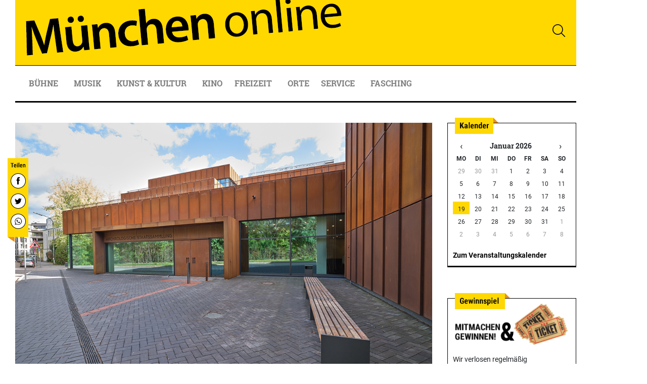

--- FILE ---
content_type: text/html; charset=UTF-8
request_url: https://www.muenchen-online.de/ausstellungen-muenchen/abenteuer-archaeologie/
body_size: 13413
content:
<!DOCTYPE html>
<html lang="de">
<head>
  	<meta http-equiv="Content-Type" content="text/html; charset=utf-8"/>
    <meta name="viewport" content="width=device-width, initial-scale=1">
    <meta http-equiv="X-UA-Compatible" content="IE=edge">

    <link rel="shortcut icon" href="/global/images/favicon.png" type="image/x-icon" />
    <link rel="apple-touch-icon" href="/global/images/apple-icon01.png">
    <link rel="apple-touch-icon" sizes="114x114" href="/global/images/apple-icon01-retina.png">
    <link rel="apple-touch-icon" sizes="72x72" href="/global/imagesapple-icon02.png">
    <link rel="apple-touch-icon" sizes="144x144" href="/global/images/apple-icon02-retina.png">

<meta name='robots' content='index, follow, max-image-preview:large, max-snippet:-1, max-video-preview:-1' />

	<!-- This site is optimized with the Yoast SEO plugin v26.7 - https://yoast.com/wordpress/plugins/seo/ -->
	<title>Archäologische Staatssammlung München -Abenteuer Archäologie - München Online</title>
	<meta name="description" content="In der Archäologischen Staatssammlung gibt es nach der Generalsanierung so einige Schätze zu entdecken - von ganz klein bis riesengroß." />
	<link rel="canonical" href="https://www.muenchen-online.de/ausstellungen-muenchen/abenteuer-archaeologie/" />
	<meta property="og:locale" content="de_DE" />
	<meta property="og:type" content="article" />
	<meta property="og:title" content="Archäologische Staatssammlung München -Abenteuer Archäologie - München Online" />
	<meta property="og:description" content="In der Archäologischen Staatssammlung gibt es nach der Generalsanierung so einige Schätze zu entdecken - von ganz klein bis riesengroß." />
	<meta property="og:url" content="https://www.muenchen-online.de/ausstellungen-muenchen/abenteuer-archaeologie/" />
	<meta property="og:site_name" content="München Online" />
	<meta property="article:publisher" content="https://www.facebook.com/muenchen.online" />
	<meta property="article:published_time" content="2024-06-23T06:40:23+00:00" />
	<meta property="og:image" content="https://www.muenchen-online.de/wp-content/uploads/2023/12/0124ASM.jpg" />
	<meta property="og:image:width" content="1040" />
	<meta property="og:image:height" content="693" />
	<meta property="og:image:type" content="image/jpeg" />
	<meta name="author" content="Veronika Boidol" />
	<meta name="twitter:card" content="summary_large_image" />
	<meta name="twitter:creator" content="@muenchenonline" />
	<meta name="twitter:site" content="@muenchenonline" />
	<meta name="twitter:label1" content="Verfasst von" />
	<meta name="twitter:data1" content="Veronika Boidol" />
	<meta name="twitter:label2" content="Geschätzte Lesezeit" />
	<meta name="twitter:data2" content="1 Minute" />
	<script type="application/ld+json" class="yoast-schema-graph">{"@context":"https://schema.org","@graph":[{"@type":"Article","@id":"https://www.muenchen-online.de/ausstellungen-muenchen/abenteuer-archaeologie/#article","isPartOf":{"@id":"https://www.muenchen-online.de/ausstellungen-muenchen/abenteuer-archaeologie/"},"author":{"name":"Veronika Boidol","@id":"https://www.muenchen-online.de/#/schema/person/d1a2ba8f1e174d52621e6f7887897c04"},"headline":"Abenteuer Archäologie","datePublished":"2024-06-23T06:40:23+00:00","mainEntityOfPage":{"@id":"https://www.muenchen-online.de/ausstellungen-muenchen/abenteuer-archaeologie/"},"wordCount":145,"image":{"@id":"https://www.muenchen-online.de/ausstellungen-muenchen/abenteuer-archaeologie/#primaryimage"},"thumbnailUrl":"https://www.muenchen-online.de/wp-content/uploads/2023/12/0124ASM.jpg","articleSection":["Ausstellungen"],"inLanguage":"de"},{"@type":"WebPage","@id":"https://www.muenchen-online.de/ausstellungen-muenchen/abenteuer-archaeologie/","url":"https://www.muenchen-online.de/ausstellungen-muenchen/abenteuer-archaeologie/","name":"Archäologische Staatssammlung München -Abenteuer Archäologie - München Online","isPartOf":{"@id":"https://www.muenchen-online.de/#website"},"primaryImageOfPage":{"@id":"https://www.muenchen-online.de/ausstellungen-muenchen/abenteuer-archaeologie/#primaryimage"},"image":{"@id":"https://www.muenchen-online.de/ausstellungen-muenchen/abenteuer-archaeologie/#primaryimage"},"thumbnailUrl":"https://www.muenchen-online.de/wp-content/uploads/2023/12/0124ASM.jpg","datePublished":"2024-06-23T06:40:23+00:00","author":{"@id":"https://www.muenchen-online.de/#/schema/person/d1a2ba8f1e174d52621e6f7887897c04"},"description":"In der Archäologischen Staatssammlung gibt es nach der Generalsanierung so einige Schätze zu entdecken - von ganz klein bis riesengroß.","breadcrumb":{"@id":"https://www.muenchen-online.de/ausstellungen-muenchen/abenteuer-archaeologie/#breadcrumb"},"inLanguage":"de","potentialAction":[{"@type":"ReadAction","target":["https://www.muenchen-online.de/ausstellungen-muenchen/abenteuer-archaeologie/"]}]},{"@type":"ImageObject","inLanguage":"de","@id":"https://www.muenchen-online.de/ausstellungen-muenchen/abenteuer-archaeologie/#primaryimage","url":"https://www.muenchen-online.de/wp-content/uploads/2023/12/0124ASM.jpg","contentUrl":"https://www.muenchen-online.de/wp-content/uploads/2023/12/0124ASM.jpg","width":1040,"height":693,"caption":"© ASM, Stefanie Friedrich"},{"@type":"BreadcrumbList","@id":"https://www.muenchen-online.de/ausstellungen-muenchen/abenteuer-archaeologie/#breadcrumb","itemListElement":[{"@type":"ListItem","position":1,"name":"Startseite","item":"https://www.muenchen-online.de/"},{"@type":"ListItem","position":2,"name":"Abenteuer Archäologie"}]},{"@type":"WebSite","@id":"https://www.muenchen-online.de/#website","url":"https://www.muenchen-online.de/","name":"München Online","description":"Dein Veranstaltungsportal","potentialAction":[{"@type":"SearchAction","target":{"@type":"EntryPoint","urlTemplate":"https://www.muenchen-online.de/?s={search_term_string}"},"query-input":{"@type":"PropertyValueSpecification","valueRequired":true,"valueName":"search_term_string"}}],"inLanguage":"de"},{"@type":"Person","@id":"https://www.muenchen-online.de/#/schema/person/d1a2ba8f1e174d52621e6f7887897c04","name":"Veronika Boidol"}]}</script>
	<!-- / Yoast SEO plugin. -->


<link rel="alternate" title="oEmbed (JSON)" type="application/json+oembed" href="https://www.muenchen-online.de/wp-json/oembed/1.0/embed?url=https%3A%2F%2Fwww.muenchen-online.de%2Fausstellungen-muenchen%2Fabenteuer-archaeologie%2F" />
<link rel="alternate" title="oEmbed (XML)" type="text/xml+oembed" href="https://www.muenchen-online.de/wp-json/oembed/1.0/embed?url=https%3A%2F%2Fwww.muenchen-online.de%2Fausstellungen-muenchen%2Fabenteuer-archaeologie%2F&#038;format=xml" />
<style id='wp-img-auto-sizes-contain-inline-css' type='text/css'>
img:is([sizes=auto i],[sizes^="auto," i]){contain-intrinsic-size:3000px 1500px}
/*# sourceURL=wp-img-auto-sizes-contain-inline-css */
</style>
<link rel='stylesheet' id='advanced-popups-css' href='https://www.muenchen-online.de/wp-content/plugins/advanced-popups/public/css/advanced-popups-public.css?ver=1.2.2' type='text/css' media='all' />
<link rel='stylesheet' id='contact-form-7-css' href='https://www.muenchen-online.de/wp-content/plugins/contact-form-7/includes/css/styles.css?ver=6.1.4' type='text/css' media='all' />
<link rel='stylesheet' id='mo-theme-bootstrap-css-css' href='https://www.muenchen-online.de/wp-content/themes/mo-theme/inc/assets/css/bootstrap.min.css?ver=6.9' type='text/css' media='all' />
<link rel='stylesheet' id='mo-theme-sweet-style-css' href='https://www.muenchen-online.de/wp-content/themes/mo-theme/inc/assets/css/sweetalert2.min.css?ver=6.9' type='text/css' media='all' />
<link rel='stylesheet' id='mo-theme-datepicker-style-css' href='https://www.muenchen-online.de/wp-content/themes/mo-theme/inc/assets/css/datepicker.min.css?ver=6.9' type='text/css' media='all' />
<link rel='stylesheet' id='mo-theme-bxslider-style-css' href='https://www.muenchen-online.de/wp-content/themes/mo-theme/inc/assets/css/jquery.bxslider.min.css?ver=6.9' type='text/css' media='all' />
<link rel='stylesheet' id='mo-theme-style-css' href='https://www.muenchen-online.de/wp-content/themes/mo-theme/style.css?ver=6.9' type='text/css' media='all' />
<link rel='stylesheet' id='borlabs-cookie-custom-css' href='https://www.muenchen-online.de/wp-content/cache/borlabs-cookie/1/borlabs-cookie-1-de.css?ver=3.3.23-39' type='text/css' media='all' />
<script type="text/javascript" src="https://www.muenchen-online.de/wp-includes/js/jquery/jquery.min.js?ver=3.7.1" id="jquery-core-js"></script>
<script type="text/javascript" src="https://www.muenchen-online.de/wp-includes/js/jquery/jquery-migrate.min.js?ver=3.4.1" id="jquery-migrate-js"></script>
<script type="text/javascript" src="https://www.muenchen-online.de/wp-content/plugins/advanced-popups/public/js/advanced-popups-public.js?ver=1.2.2" id="advanced-popups-js"></script>
<script type="text/javascript" src="https://www.muenchen-online.de/wp-content/themes/mo-theme/inc/assets/js/sweetalert2.min.js?ver=6.9" id="mo-theme-sweet-alert-js"></script>
<script type="text/javascript" src="https://www.muenchen-online.de/wp-content/themes/mo-theme/inc/assets/js/jquery.bxslider.min.js?ver=6.9" id="mo-theme-bxsliderjs-js"></script>
<script type="text/javascript" src="https://www.muenchen-online.de/wp-content/themes/mo-theme/inc/assets/js/datepicker.min.js?ver=6.9" id="mo-theme-datepickerjs-js"></script>
<script type="text/javascript" src="https://www.muenchen-online.de/wp-content/themes/mo-theme/inc/assets/js/lazyload.min.js?ver=6.9" id="mo-theme-lazyloadjs-js"></script>
<script data-no-optimize="1" data-no-minify="1" data-cfasync="false" type="text/javascript" src="https://www.muenchen-online.de/wp-content/cache/borlabs-cookie/1/borlabs-cookie-config-de.json.js?ver=3.3.23-43" id="borlabs-cookie-config-js"></script>
<link rel="https://api.w.org/" href="https://www.muenchen-online.de/wp-json/" /><link rel="alternate" title="JSON" type="application/json" href="https://www.muenchen-online.de/wp-json/wp/v2/posts/1573280" /><link rel="EditURI" type="application/rsd+xml" title="RSD" href="https://www.muenchen-online.de/xmlrpc.php?rsd" />
<meta name="generator" content="WordPress 6.9" />
<link rel='shortlink' href='https://www.muenchen-online.de/?p=1573280' />

<!-- This site is using AdRotate v5.8.16 Professional to display their advertisements - https://ajdg.solutions/ -->
<!-- AdRotate CSS -->
<style type="text/css" media="screen">
	.g { margin:0px; padding:0px; overflow:hidden; line-height:1; zoom:1; }
	.g img { height:auto; }
	.g-col { position:relative; float:left; }
	.g-col:first-child { margin-left: 0; }
	.g-col:last-child { margin-right: 0; }
	@media only screen and (max-width: 480px) {
		.g-col, .g-dyn, .g-single { width:100%; margin-left:0; margin-right:0; }
	}
</style>
<!-- /AdRotate CSS -->

		<link rel="preload" href="https://www.muenchen-online.de/wp-content/plugins/advanced-popups/fonts/advanced-popups-icons.woff" as="font" type="font/woff" crossorigin>
		</head>

<body class="wp-singular post-template-default single single-post postid-1573280 single-format-standard wp-theme-mo-theme">
<div class="container">
<!-- Entweder gibt es keine banner, oder die banner sind deaktiviert oder hier nicht entsprechend eingestellt! --></div>
<div class="headerMain" style="background-color: #ffffff;">
  <div class="container" style="position: relative;">
    <a href="/"><img width="1110" height="129" class="logo_main" src="/img/header.png" alt="header" /></a>
    <img style="height: 40px; width: 40px;position: absolute;top: 40px; right: 30px; cursor: pointer;" src="[data-uri]" onclick="showSearch()" title="suchen" alt="suchen">
  </div>
</div>

<nav class="navbar sticky-top navbar-expand-lg navbar-light" style="background-color: #ffffff; padding: 0;">
  <div class="container">                       
    <div id="menueHolder" style="position: relative;">
    <a href="/"><img src="https://www.muenchen-online.de/wp-content/themes/mo-theme/inc/assets/images/blank.gif" style="position: absolute; top:0; left:0; width: 50%; height: 38px;" alt="Zur Startseite"></a>
    <img title="Kalender anzeigen" alt="Kalender anzeigen" class="d-block d-l-none d-xl-none" data-toggle="collapse" href="#mobilKalender" role="button" aria-expanded="false" aria-controls="#mobilKalender" style="height: 30px; width: 30px; position: absolute; top: 3px; right: 100px; cursor: pointer;" class="collapsed" src="[data-uri]">
    <img style="height: 30px; width: 30px; position: absolute; top: 3px; right: 60px; cursor: pointer;" src="[data-uri]" onclick="showSearch()" title="suchen" alt="suchen">
    <button class="navbar-toggler" type="button" data-toggle="collapse" data-target="#main-nav" aria-expanded="false" aria-label="Toggle navigation"><span class="navbar-toggler-icon"></span></button>
    </div>    
    <div id="sky" style="margin-left:1140px;position: fixed; z-index: 9999;  top: 0; margin-top: 0px; width: 300px;"><!-- Fehler, Anzeige (n/a) ist derzeit aufgrund von Schedule/Budgeting/Geolocation/Mobile Einschränkungen nicht verfügbar! --></div>    
    <div id="main-nav" class="collapse navbar-collapse"><ul id="menu-hauptmenue" class="navbar-nav"><li id="menu-item-1544611" class="nav-item menu-item menu-item-type-custom menu-item-object-custom menu-item-has-children menu-item-1544611 dropdown"><a title="Bühne" href="#" data-toggle="dropdown" class="dropdown-toggle nav-link" aria-haspopup="true">Bühne <span class="caret"></span></a>
<ul role="menu" class=" dropdown-menu">
	<li id="menu-item-1544711" class="nav-item menu-item menu-item-type-post_type menu-item-object-page menu-item-1544711"><a title="Theater" href="https://www.muenchen-online.de/theater/" class="dropdown-item">Theater</a></li>
	<li id="menu-item-1544727" class="nav-item menu-item menu-item-type-post_type menu-item-object-page menu-item-1544727"><a title="Kabarett, Comedy &amp; Stand up" href="https://www.muenchen-online.de/kabarett-kleinkunstbuehnen/" class="dropdown-item">Kabarett, Comedy &#038; Stand up</a></li>
	<li id="menu-item-1544732" class="nav-item menu-item menu-item-type-post_type menu-item-object-page menu-item-1544732"><a title="Shows &#038; Musicals" href="https://www.muenchen-online.de/shows-musicals/" class="dropdown-item">Shows &#038; Musicals</a></li>
	<li id="menu-item-1544612" class="nav-item menu-item menu-item-type-post_type menu-item-object-page menu-item-1544612"><a title="Ballett" href="https://www.muenchen-online.de/ballett/" class="dropdown-item">Ballett</a></li>
	<li id="menu-item-1544737" class="nav-item menu-item menu-item-type-post_type menu-item-object-page menu-item-1544737"><a title="Oper &#038; Operette" href="https://www.muenchen-online.de/oper/" class="dropdown-item">Oper &#038; Operette</a></li>
	<li id="menu-item-1544742" class="nav-item menu-item menu-item-type-post_type menu-item-object-page menu-item-1544742"><a title="Tanz" href="https://www.muenchen-online.de/tanz/" class="dropdown-item">Tanz</a></li>
	<li id="menu-item-1544748" class="nav-item menu-item menu-item-type-post_type menu-item-object-page menu-item-1544748"><a title="Theater für Kinder" href="https://www.muenchen-online.de/theater-fuer-kinder/" class="dropdown-item">Theater für Kinder</a></li>
</ul>
</li>
<li id="menu-item-1544613" class="nav-item menu-item menu-item-type-custom menu-item-object-custom menu-item-has-children menu-item-1544613 dropdown"><a title="Musik" href="#" data-toggle="dropdown" class="dropdown-toggle nav-link" aria-haspopup="true">Musik <span class="caret"></span></a>
<ul role="menu" class=" dropdown-menu">
	<li id="menu-item-1544752" class="nav-item menu-item menu-item-type-post_type menu-item-object-page menu-item-1544752"><a title="Klassik" href="https://www.muenchen-online.de/klassik/" class="dropdown-item">Klassik</a></li>
	<li id="menu-item-1544617" class="nav-item menu-item menu-item-type-post_type menu-item-object-page menu-item-1544617"><a title="Pop, Rock &#038; Clubs" href="https://www.muenchen-online.de/konzerte/" class="dropdown-item">Pop, Rock &#038; Clubs</a></li>
	<li id="menu-item-1544614" class="nav-item menu-item menu-item-type-post_type menu-item-object-page menu-item-has-children menu-item-1544614 dropdown dropdown-submenu"><a title="Jazz" href="#" data-toggle="dropdown" class="dropdown-toggle dropdown-item" aria-haspopup="true">Jazz <span class="caret"></span></a>
	<ul role="menu" class=" dropdown-menu">
		<li id="menu-item-1544814" class="nav-item menu-item menu-item-type-post_type menu-item-object-page menu-item-1544814"><a title="Sonstige Konzerte" href="https://www.muenchen-online.de/sonstige-konzerte/" class="dropdown-item">Sonstige Konzerte</a></li>
	</ul>
</li>
	<li id="menu-item-1544765" class="nav-item menu-item menu-item-type-post_type menu-item-object-page menu-item-1544765"><a title="Musik für Kinder" href="https://www.muenchen-online.de/musik-fuer-kinder/" class="dropdown-item">Musik für Kinder</a></li>
</ul>
</li>
<li id="menu-item-1544620" class="nav-item menu-item menu-item-type-custom menu-item-object-custom menu-item-has-children menu-item-1544620 dropdown"><a title="Kunst &amp; Kultur" href="#" data-toggle="dropdown" class="dropdown-toggle nav-link" aria-haspopup="true">Kunst &#038; Kultur <span class="caret"></span></a>
<ul role="menu" class=" dropdown-menu">
	<li id="menu-item-1545344" class="nav-item menu-item menu-item-type-post_type menu-item-object-page menu-item-1545344"><a title="Museen in München" href="https://www.muenchen-online.de/museen-und-sammlungen/" class="dropdown-item">Museen in München</a></li>
	<li id="menu-item-1544728" class="nav-item menu-item menu-item-type-post_type menu-item-object-page menu-item-1544728"><a title="Ausstellungen" href="https://www.muenchen-online.de/ausstellungen/" class="dropdown-item">Ausstellungen</a></li>
	<li id="menu-item-1544771" class="nav-item menu-item menu-item-type-post_type menu-item-object-page menu-item-1544771"><a title="Ausstellungen für Kinder" href="https://www.muenchen-online.de/ausstellungen-fuer-kinder/" class="dropdown-item">Ausstellungen für Kinder</a></li>
	<li id="menu-item-1544965" class="nav-item menu-item menu-item-type-post_type menu-item-object-page menu-item-1544965"><a title="Führungen" href="https://www.muenchen-online.de/fuehrungen/" class="dropdown-item">Führungen</a></li>
	<li id="menu-item-1544774" class="nav-item menu-item menu-item-type-post_type menu-item-object-page menu-item-1544774"><a title="Literatur &#038; Lesungen" href="https://www.muenchen-online.de/literatur/" class="dropdown-item">Literatur &#038; Lesungen</a></li>
	<li id="menu-item-1544919" class="nav-item menu-item menu-item-type-custom menu-item-object-custom menu-item-1544919"><a title="Vorträge" href="/events/?searchRubrik=1239" class="dropdown-item">Vorträge</a></li>
</ul>
</li>
<li id="menu-item-1549840" class="nav-item menu-item menu-item-type-custom menu-item-object-custom menu-item-1549840"><a title="Kino" href="https://www.muenchen-online.de/kino/" class="nav-link">Kino</a></li>
<li id="menu-item-1544621" class="nav-item menu-item menu-item-type-custom menu-item-object-custom menu-item-has-children menu-item-1544621 dropdown"><a title="Freizeit" href="#" data-toggle="dropdown" class="dropdown-toggle nav-link" aria-haspopup="true">Freizeit <span class="caret"></span></a>
<ul role="menu" class=" dropdown-menu">
	<li id="menu-item-1544831" class="nav-item menu-item menu-item-type-post_type menu-item-object-page menu-item-1544831"><a title="Highlights" href="https://www.muenchen-online.de/highlights/" class="dropdown-item">Highlights</a></li>
	<li id="menu-item-1545343" class="nav-item menu-item menu-item-type-post_type menu-item-object-page menu-item-1545343"><a title="München entdecken &#038; erleben" href="https://www.muenchen-online.de/muenchen-entdecken-und-erleben/" class="dropdown-item">München entdecken &#038; erleben</a></li>
	<li id="menu-item-1544778" class="nav-item menu-item menu-item-type-post_type menu-item-object-page menu-item-1544778"><a title="Festivals &#038; Feste" href="https://www.muenchen-online.de/festivals-feste/" class="dropdown-item">Festivals &#038; Feste</a></li>
	<li id="menu-item-1563289" class="nav-item menu-item menu-item-type-post_type menu-item-object-page menu-item-1563289"><a title="Führungen" href="https://www.muenchen-online.de/fuehrungen/" class="dropdown-item">Führungen</a></li>
	<li id="menu-item-1544829" class="nav-item menu-item menu-item-type-post_type menu-item-object-page menu-item-1544829"><a title="Buntes für Kinder" href="https://www.muenchen-online.de/kinder/" class="dropdown-item">Buntes für Kinder</a></li>
	<li id="menu-item-1544782" class="nav-item menu-item menu-item-type-post_type menu-item-object-page menu-item-1544782"><a title="Märkte" href="https://www.muenchen-online.de/maerkte/" class="dropdown-item">Märkte</a></li>
	<li id="menu-item-1544794" class="nav-item menu-item menu-item-type-post_type menu-item-object-page menu-item-1544794"><a title="Messen" href="https://www.muenchen-online.de/messen/" class="dropdown-item">Messen</a></li>
	<li id="menu-item-1544830" class="nav-item menu-item menu-item-type-post_type menu-item-object-page menu-item-1544830"><a title="Sonstige Events" href="https://www.muenchen-online.de/sonstige-events/" class="dropdown-item">Sonstige Events</a></li>
</ul>
</li>
<li id="menu-item-1574793" class="nav-item menu-item menu-item-type-custom menu-item-object-custom menu-item-1574793"><a title="Orte" href="https://www.muenchen-online.de/theater-buehnen/" class="nav-link">Orte</a></li>
<li id="menu-item-1544623" class="nav-item menu-item menu-item-type-custom menu-item-object-custom menu-item-has-children menu-item-1544623 dropdown"><a title="Service" href="#" data-toggle="dropdown" class="dropdown-toggle nav-link" aria-haspopup="true">Service <span class="caret"></span></a>
<ul role="menu" class=" dropdown-menu">
	<li id="menu-item-1574849" class="nav-item menu-item menu-item-type-post_type menu-item-object-page menu-item-1574849"><a title="Alle Veranstaltungsorte in München" href="https://www.muenchen-online.de/alle-veranstaltungsorte-in-muenchen/" class="dropdown-item">Alle Veranstaltungsorte in München</a></li>
	<li id="menu-item-1554143" class="nav-item menu-item menu-item-type-post_type menu-item-object-page menu-item-1554143"><a title="Änderungen" href="https://www.muenchen-online.de/aenderungen-absagen-veranstaltungen/" class="dropdown-item">Änderungen</a></li>
	<li id="menu-item-1544638" class="nav-item menu-item menu-item-type-post_type menu-item-object-page menu-item-1544638"><a title="Kalender" href="https://www.muenchen-online.de/veranstaltungen/" class="dropdown-item">Kalender</a></li>
	<li id="menu-item-1580413" class="nav-item menu-item menu-item-type-post_type menu-item-object-page menu-item-1580413"><a title="München online – Unser Newsletter" href="https://www.muenchen-online.de/newsletter/" class="dropdown-item">München online – Unser Newsletter</a></li>
	<li id="menu-item-1545022" class="nav-item menu-item menu-item-type-post_type menu-item-object-page menu-item-1545022"><a title="Freier Eintritt" href="https://www.muenchen-online.de/freier-eintritt-in-muenchen/" class="dropdown-item">Freier Eintritt</a></li>
	<li id="menu-item-1544690" class="nav-item menu-item menu-item-type-post_type menu-item-object-page menu-item-1544690"><a title="Hotels" href="https://www.muenchen-online.de/hotels/" class="dropdown-item">Hotels</a></li>
	<li id="menu-item-1544699" class="nav-item menu-item menu-item-type-post_type menu-item-object-page menu-item-1544699"><a title="Gastronomie" href="https://www.muenchen-online.de/restaurants/" class="dropdown-item">Gastronomie</a></li>
	<li id="menu-item-1544976" class="nav-item menu-item menu-item-type-post_type menu-item-object-page menu-item-has-children menu-item-1544976 dropdown dropdown-submenu"><a title="Kartenvorverkauf" href="#" data-toggle="dropdown" class="dropdown-toggle dropdown-item" aria-haspopup="true">Kartenvorverkauf <span class="caret"></span></a>
	<ul role="menu" class=" dropdown-menu">
		<li id="menu-item-1554375" class="nav-item menu-item menu-item-type-post_type menu-item-object-page menu-item-1554375"><a title="Touristische Informationen" href="https://www.muenchen-online.de/touristische-informationen/" class="dropdown-item">Touristische Informationen</a></li>
	</ul>
</li>
	<li id="menu-item-1544972" class="nav-item menu-item menu-item-type-custom menu-item-object-custom menu-item-1544972"><a title="Veranstaltung melden" target="_blank" href="http://www.monatsprogramm-muenchen.de/default.asp?Menue=49" class="dropdown-item">Veranstaltung melden</a></li>
</ul>
</li>
<li id="menu-item-1583428" class="nav-item menu-item menu-item-type-post_type menu-item-object-page menu-item-1583428"><a title="Fasching" href="https://www.muenchen-online.de/fasching/" class="nav-link">Fasching</a></li>
</ul></div>  


<div class="collapse" id="mobilKalender" style="width: 100%;">  
        <div id="TageswahlMob" data-toggle="TageswahlMob" style="width: 285px; margin: 1em auto; padding:1em; border: 1px #cccccc dotted;"></div>
</div>

  
  
  </div>
 </nav>

<div id="page" class="site">
  <div id="content" class="site-content">
		<div class="container">
  	 <div class="row">



        <div style="position: absolute; z-index: 999; margin-top: 70px; width: 41px; height: 166px; background-image: url('/img/reiter_socmedia.png'); text-align: center; padding-top: 25px;">   
          <script>
            var url = window.location.href;
            var postTitle = encodeURI(document.title);
          </script>
          <a href="#" onclick="window.open('https://www.facebook.com/sharer/sharer.php?u=' + url + '&t=' + postTitle);"><img width="30" height="30" src="/img/btnFacebook.png" alt="Bei Facebook enmpfehlen..." style="margin: 5px;"></a><br /> 
          <a href="#" onclick="window.open('https://twitter.com/home?status=' + postTitle + '%20' + url);"><img width="30" height="30" src="/img/btnTwitter.png" alt="Bei Twitter enmpfehlen..." style="margin: 5px;"></a><br />
          <a href="#" onclick="window.open('whatsapp://send?text=' + postTitle +'%20' + url);"><img width="30" height="30" src="/img/btnWhatsapp.png" alt="Via Whatsapp enmpfehlen..." style="margin: 5px;"></a>
        </div>	
  <main class="content-area col-sm-12 col-lg-12">
    <div class="row">
      <section id="pageContent" class="col-xs-12 col-sm-12 col-md-12 col-lg-9">
<img width="1040" height="693" src="https://www.muenchen-online.de/wp-content/uploads/2023/12/0124ASM.jpg" class="img-full wp-post-image" alt="" title="" decoding="async" fetchpriority="high" srcset="https://www.muenchen-online.de/wp-content/uploads/2023/12/0124ASM.jpg 1040w, https://www.muenchen-online.de/wp-content/uploads/2023/12/0124ASM-300x200.jpg 300w, https://www.muenchen-online.de/wp-content/uploads/2023/12/0124ASM-1024x682.jpg 1024w, https://www.muenchen-online.de/wp-content/uploads/2023/12/0124ASM-255x170.jpg 255w, https://www.muenchen-online.de/wp-content/uploads/2023/12/0124ASM-768x512.jpg 768w" sizes="(max-width: 1040px) 100vw, 1040px" /><div class="img_caption">© ASM, Stefanie Friedrich</div>    <header><h1 class="pageTitle">Abenteuer Archäologie</h1></header>
    23. Juni 2024<br /><br />
		<h2>Ein Besuch in der Archäologischen Staatssammlung lohnt sich!</h2>
<p>Seit April ist München um ein (fast) neues Museum reicher: Die Archäologische Staatssammlung. Zu entdecken gibt es nach Beendigung der Generalsanierung so einige Schätze, von ganz klein bis riesengroß. Nach acht Jahren Schließzeit hat das Team im Zuge der architektonischen Überarbeitung durch Nieto Sobejano Arquitectos auch inhaltlich gemeinsam mit dem Atelier Brückner alles neu konzipiert.</p>
<p>Zwei unabhängig voneinander durchlaufbare Rundgänge entführen den Museumsgast in die Geschichte der Menschwerdung mit ihren vielfältigen Themen. Aber sie geben auch allgemein Einblicke in die Arbeitsweisen von Archäologinnen und Archäologen. Mehr als 15.000 Objekte sind nun zu sehen &#8211; damit ihr Kontext verständlich wird, ergänzen Comics dazu passende Szenarien aus der Vergangenheit. Geschichte, Wissenschaft sowie Kreativität vereint!</p><!-- Entweder gibt es keine banner, oder die banner sind deaktiviert oder hier nicht entsprechend eingestellt! -->
<p>Weitere Informationen finden Sie außerdem im <a href="https://www.muenchen-online.de/veranstaltung/planet-africa-eine-archaeologische-zeitreise-420103/" target="_blank" rel="noopener">Kalender</a>.</p>
    <br style="clear: both;" />
    <p class="weitereThemen">Weiteres in
     der Rubrik <a href="/ausstellungen-muenchen/">Ausstellungen</a> und auf  der Seite <a href="https://www.muenchen-online.de/ausstellungen/">Ausstellungen</a>.</p>
   </section>
 <aside id="secondary" class="widget-area col-sm-12 col-lg-3" role="complementary">
   <div class="row">
  <div class="col-xs-6 col-sm-6 col-md-6 col-lg-12 bott30">
    <div class="moWidget kalenderWidget">
      <div id="Tageswahl" data-toggle="Tageswahl"></div>
      <br /><a href="/veranstaltungen/">Zum Veranstaltungskalender</a> 
    </div>
  </div>

  <div class="col-xs-6 col-sm-6 col-md-6 col-lg-12 bott30">
	<!-- Entweder gibt es keine banner, oder die banner sind deaktiviert oder hier nicht entsprechend eingestellt! -->  </div>

  <div class="col-xs-6 col-sm-6 col-md-6 col-lg-12 bott30">
    <div class="moWidget gewinnspielWidget">
      Wir verlosen regelm&auml;&szlig;ig Eintrittskarten zu aktuellen Veranstaltungen in M&uuml;nchen.<br />
      <a class="linkButton" href="/gewinnspiel/">Jetzt teilnehmen</a>
    </div>
  </div>

      <div class="col-xs-6 col-sm-6 col-md-6 col-lg-12 bott30">
        <div class="moWidget abonnementWidget">
          <img width="75" height="155" class="moproCover" src="https://www.monatsprogramm-muenchen.de/Global/Images/cms/Titel_aktuell.JPG" alt="Cover Monatsprogramm">
          Alle Veranstaltungen in M&uuml;nchen jeden Monat bequem im Briefkasten - das <b>Offizielle Monats&shy;programm M&uuml;nchen</b> im Abonnement.<br style="clear: both;" />
          <a class="linkButton" href="https://monatsprogramm-muenchen.de/default.asp?Menue=30" target="_blank" rel="noopener">Jetzt abonnieren</a>
        </div>
      </div>
  
      <div class="col-xs-6 col-sm-6 col-md-6 col-lg-12 bott30">
        <div class="moWidget newsletterWidget">
        <b>Was gibt's Neues?</b><br />
           Aktuelle Veranstaltungen in M&uuml;nchen wie Konzerte, Ausstellungen, Theater&shy;st&uuml;cke und weitere Highlights auf einen Blick!<br><br>
          <div class="txtSmall">Ich habe die <a href="/datenschutz/">Datenschutzerkl&auml;rung</a> zur Kenntnis genommen.</div>
          <form id="nlform" method="post" onsubmit="return false">
             <input type="email" id="Email" name="Email" placeholder="Ihre E-Mail-Adresse" /><br />
             <a class="linkButton" href="#" onclick="NewsletterBestellen();">Anmelden</a>
          </form>
        </div>
      </div>


    <div class="col-xs-6 col-sm-6 col-md-6 col-lg-12 bott30">
      <div class="moWidget barrierefreiWidget">
        Infos zur Barrierefreiheit von Veranstaltungsorten, welche Ihnen den Besuch von Kultur-Angeboten erleichtern k&ouml;nnen.<br />
        <a class="linkButton" href="https://www.kultur-barrierefrei-muenchen.de" target="_blank">Kultur Barrierefrei</a>
      </div>
    </div>


      </div>

</aside><!-- #secondary -->




  </div>
  </main>
    </div><!-- .row -->
		</div><!-- .container -->
  </div><!-- #content -->
  <div class="container">
            <div id="footer-widget" class="row m-0 bg-light">
            <div class="container m-0 mo-footermenu">
                <div class="row">
                                            <div class="col-12 col-md-3">
                        	<ul class="footerLink">
                            <li id="internal_link-2" class="widget widget_internal_link"><a href="https://www.muenchen-online.de/gewinnspiel/">Gewinnspiel</a></li>
<li id="custom_html-4" class="widget_text widget widget_custom_html"><div class="textwidget custom-html-widget"><a href="https://www.monatsprogramm-muenchen.de/default.asp?Menue=38" target="_blank">Abonnement</a></div></li>
<li id="custom_html-6" class="widget_text widget widget_custom_html"><div class="textwidget custom-html-widget"><a href="https://mup-mediengruppe.de/kuendigung/" target="_blank">Vertr&auml;ge hier k&uuml;ndigen</a></div></li>
                          </ul>
                        </div>
                                                                <div class="col-12 col-md-3">
                        	<ul class="footerLink">
                            <li id="custom_html-2" class="widget_text widget widget_custom_html"><div class="textwidget custom-html-widget"><a href="/mediadaten.pdf" target="_blank">Mediadaten</a></div></li>
<li id="internal_link-6" class="widget widget_internal_link"><a href="https://www.muenchen-online.de/impressum/">Impressum</a></li>
<li id="custom_html-7" class="widget_text widget widget_custom_html"><div class="textwidget custom-html-widget"><a href="https://www.monatsprogramm-muenchen.de/default.asp?Menue=49" target="_blank">Veranstaltung melden</a></div></li>
                          </ul>
                        </div>
                                                                <div class="col-12 col-md-3">
                        	<ul class="footerLink">
                            <li id="internal_link-8" class="widget widget_internal_link"><a href="https://www.muenchen-online.de/datenschutz/">Datenschutz</a></li>
<li id="internal_link-9" class="widget widget_internal_link"><a href="https://www.muenchen-online.de/nutzungsbedingungen/">Unsere AGB's</a></li>
                          </ul>
                        </div>
                                                                <div class="col-12 col-md-3">
                        	<ul class="footerLink">
                            <li id="custom_html-5" class="widget_text widget widget_custom_html"><div class="textwidget custom-html-widget"><a href="#" class="borlabs-cookie-preference">Datenschutzeinstellungen</a></div></li>
<li id="internal_link-10" class="widget widget_internal_link"><a href="https://www.muenchen-online.de/ueber-uns/">Über uns</a></li>
                          </ul>
                        </div>
                                    </div>
            </div>
        </div>
	<footer id="colophon" role="contentinfo">
    <div class="container mo-footer m-0">
      <div class="row">
        <div class="col-12 col-md-11" style="border-right: 1px solid #ffffff;">
          <a href="https://www.abendzeitung-muenchen.de" target="_blank" rel="noopener"><img width="127" height="27" class="logoFooter" src="https://www.muenchen-online.de/wp-content/themes/mo-theme/inc/assets/images/logo_az.png" alt="Abendzeitung"></a>
          <a href="http://www.tim-muenchen.de" target="_blank" rel="noopener"><img width="106" height="27" class="logoFooter" src="https://www.muenchen-online.de/wp-content/themes/mo-theme/inc/assets/images/logo_tim.png" alt="Tourismusamt M&uuml;nchen"></a>
          <a href="https://www.muenchen.travel" target="_blank" rel="noopener"><img width="97" height="38" class="logoFooter" src="https://www.muenchen-online.de/wp-content/themes/mo-theme/inc/assets/images/logo_einfach_muenchen.png" alt="muenchen.travel"></a>
          <a href="https://www.space.net" target="_blank" rel="noopener"><img width="125" height="23" class="logoFooter" src="https://www.muenchen-online.de/wp-content/themes/mo-theme/inc/assets/images/logo_spacenet.png" alt="Spacenet"></a>
          <a href="http://www.taxi-muenchen.com" target="_blank" rel="noopener" ><img width="130" height="23" src="https://www.muenchen-online.de/wp-content/themes/mo-theme/inc/assets/images/logo_taxi.png" alt="Taxi M&uuml;nchen"></a>
        </div>
        <div class="col-12 col-md-1" style="padding-right: 0;">
          Folge uns<br />
          <a href="https://www.facebook.com/muenchen.online" target="_blank" rel="noopener"><img height="26" width="26" src="https://www.muenchen-online.de/wp-content/themes/mo-theme/inc/assets/images/facebook.png" alt="Folgen Sie uns auf Facebook" style="margin-right: 2px; margin-top: 5px;"></a>
          <a href="https://twitter.com/muenchenonline" target="_blank" rel="noopener"><img height="26" width="26" src="https://www.muenchen-online.de/wp-content/themes/mo-theme/inc/assets/images/twitter.png" alt="Folgen Sie uns auf Twitter" style="margin-top: 5px;"></a>
        </div>
      </div>
    </div>
		<div class="container pt-3 pb-3">
      <div class="site-info">&copy; 2026 <a href="https://www.muenchen-online.de">München Online</a> | Ein Angebot des Dreistern Verlages M&uuml;nchen | Alle Rechte vorbehalten.</div>
		</div>
	</footer>
</div>
</div><!-- #page -->
<script type="speculationrules">
{"prefetch":[{"source":"document","where":{"and":[{"href_matches":"/*"},{"not":{"href_matches":["/wp-*.php","/wp-admin/*","/wp-content/uploads/*","/wp-content/*","/wp-content/plugins/*","/wp-content/themes/mo-theme/*","/*\\?(.+)"]}},{"not":{"selector_matches":"a[rel~=\"nofollow\"]"}},{"not":{"selector_matches":".no-prefetch, .no-prefetch a"}}]},"eagerness":"conservative"}]}
</script>
			<div class="adp-popup adp-popup-type-content adp-popup-location-center adp-preview-image-none adp-preview-image-no"
				data-limit-display="1"
				data-limit-lifetime="30"
				data-open-trigger="exit"
				data-open-delay-number="1"
				data-open-scroll-position="10"
				data-open-scroll-type="%"
				data-open-manual-selector=""
				data-close-trigger="none"
				data-close-delay-number="30"
				data-close-scroll-position="10"
				data-close-scroll-type="%"
				data-open-animation="popupOpenFade"
				data-exit-animation="popupExitFade"
				data-light-close="false"
				data-overlay="false"
				data-mobile-disable="false"
				data-body-scroll-disable="false"
				data-overlay-close="false"
				data-esc-close="false"
				data-f4-close="false"
				data-id="1579881"
				style="width:500px;">

				<div class="adp-popup-wrap">

					<div class="adp-popup-container">

						<!-- Content -->
													<div class="adp-popup-outer" style="max-width:100%;">
								
								<div class="adp-popup-content">
									<div class="adp-popup-inner">
										<b>Was gibt's Neues?</b>
Aktuelle Veranstaltungen in München wie Konzerte, Ausstellungen, Theater­stücke und weitere Highlights auf einen Blick!
<div class="txtSmall">Ich habe die <a href="/datenschutz/">Datenschutzerklärung</a> zur Kenntnis genommen.</div>
<form id="nlform" method="post"><input id="Email" name="Email" type="email" placeholder="Ihre E-Mail-Adresse">
<a class="linkButton" href="#">Anmelden</a></form>									</div>

									<button type="button" class="adp-popup-close"></button>
								</div>
							</div>
						
						<!-- Info -->
											</div>
				</div>
			</div>

			
			<!-- Matomo --><script type="text/javascript">
/* <![CDATA[ */
(function () {
function initTracking() {
var _paq = window._paq = window._paq || [];
if (!window._paq.find || !window._paq.find(function (m) { return m[0] === "disableCookies"; })) {
	window._paq.push(["disableCookies"]);
}
_paq.push(['enableJSErrorTracking']);
_paq.push(["setCookieDomain", "*.www.muenchen-online.de"]);
_paq.push(["setDomains", ["*.www.muenchen-online.de"]]);_paq.push(['trackPageView']);_paq.push(['enableLinkTracking']);_paq.push(['alwaysUseSendBeacon']);_paq.push(['setTrackerUrl', "\/\/www.muenchen-online.de\/wp-content\/plugins\/matomo\/app\/matomo.php"]);_paq.push(['setSiteId', '1']);var d=document, g=d.createElement('script'), s=d.getElementsByTagName('script')[0];
g.type='text/javascript'; g.async=true; g.src="\/\/www.muenchen-online.de\/wp-content\/uploads\/matomo\/matomo.js"; s.parentNode.insertBefore(g,s);
}
if (document.prerendering) {
	document.addEventListener('prerenderingchange', initTracking, {once: true});
} else {
	initTracking();
}
})();
/* ]]> */
</script>
<!-- End Matomo Code --><script type="importmap" id="wp-importmap">
{"imports":{"borlabs-cookie-core":"https://www.muenchen-online.de/wp-content/plugins/borlabs-cookie/assets/javascript/borlabs-cookie.min.js?ver=3.3.23"}}
</script>
<script type="module" src="https://www.muenchen-online.de/wp-content/plugins/borlabs-cookie/assets/javascript/borlabs-cookie.min.js?ver=3.3.23" id="borlabs-cookie-core-js-module" data-cfasync="false" data-no-minify="1" data-no-optimize="1"></script>
<script type="module" src="https://www.muenchen-online.de/wp-content/plugins/borlabs-cookie/assets/javascript/borlabs-cookie-legacy-backward-compatibility.min.js?ver=3.3.23" id="borlabs-cookie-legacy-backward-compatibility-js-module"></script>
<!--googleoff: all--><div data-nosnippet data-borlabs-cookie-consent-required='true' id='BorlabsCookieBox'></div><div id='BorlabsCookieWidget' class='brlbs-cmpnt-container'></div><!--googleon: all--><script type="text/javascript" src="https://www.muenchen-online.de/wp-includes/js/dist/hooks.min.js?ver=dd5603f07f9220ed27f1" id="wp-hooks-js"></script>
<script type="text/javascript" src="https://www.muenchen-online.de/wp-includes/js/dist/i18n.min.js?ver=c26c3dc7bed366793375" id="wp-i18n-js"></script>
<script type="text/javascript" id="wp-i18n-js-after">
/* <![CDATA[ */
wp.i18n.setLocaleData( { 'text direction\u0004ltr': [ 'ltr' ] } );
//# sourceURL=wp-i18n-js-after
/* ]]> */
</script>
<script type="text/javascript" src="https://www.muenchen-online.de/wp-content/plugins/contact-form-7/includes/swv/js/index.js?ver=6.1.4" id="swv-js"></script>
<script type="text/javascript" id="contact-form-7-js-translations">
/* <![CDATA[ */
( function( domain, translations ) {
	var localeData = translations.locale_data[ domain ] || translations.locale_data.messages;
	localeData[""].domain = domain;
	wp.i18n.setLocaleData( localeData, domain );
} )( "contact-form-7", {"translation-revision-date":"2025-10-26 03:28:49+0000","generator":"GlotPress\/4.0.3","domain":"messages","locale_data":{"messages":{"":{"domain":"messages","plural-forms":"nplurals=2; plural=n != 1;","lang":"de"},"This contact form is placed in the wrong place.":["Dieses Kontaktformular wurde an der falschen Stelle platziert."],"Error:":["Fehler:"]}},"comment":{"reference":"includes\/js\/index.js"}} );
//# sourceURL=contact-form-7-js-translations
/* ]]> */
</script>
<script type="text/javascript" id="contact-form-7-js-before">
/* <![CDATA[ */
var wpcf7 = {
    "api": {
        "root": "https:\/\/www.muenchen-online.de\/wp-json\/",
        "namespace": "contact-form-7\/v1"
    }
};
//# sourceURL=contact-form-7-js-before
/* ]]> */
</script>
<script type="text/javascript" src="https://www.muenchen-online.de/wp-content/plugins/contact-form-7/includes/js/index.js?ver=6.1.4" id="contact-form-7-js"></script>
<script type="text/javascript" src="https://www.muenchen-online.de/wp-content/themes/mo-theme/inc/assets/js/popper.min.js?ver=6.9" id="mo-theme-popper-js"></script>
<script type="text/javascript" src="https://www.muenchen-online.de/wp-content/themes/mo-theme/inc/assets/js/bootstrap.min.js?ver=6.9" id="mo-theme-bootstrapjs-js"></script>
<script type="text/javascript" src="https://www.muenchen-online.de/wp-content/themes/mo-theme/inc/assets/js/theme-script.js?ver=6.9" id="mo-theme-themejs-js"></script>
<script type="text/javascript" src="https://www.muenchen-online.de/wp-content/themes/mo-theme/inc/assets/js/skip-link-focus-fix.min.js?ver=20151215" id="mo-theme-skip-link-focus-fix-js"></script>
<template id="brlbs-cmpnt-cb-template-contact-form-seven-recaptcha">
 <div class="brlbs-cmpnt-container brlbs-cmpnt-content-blocker brlbs-cmpnt-with-individual-styles" data-borlabs-cookie-content-blocker-id="contact-form-seven-recaptcha" data-borlabs-cookie-content=""><div class="brlbs-cmpnt-cb-preset-b brlbs-cmpnt-cb-cf7-recaptcha"> <div class="brlbs-cmpnt-cb-thumbnail" style="background-image: url('https://www.muenchen-online.de/wp-content/uploads/borlabs-cookie/1/bct-google-recaptcha-main.png')"></div> <div class="brlbs-cmpnt-cb-main"> <div class="brlbs-cmpnt-cb-content"> <p class="brlbs-cmpnt-cb-description">Sie müssen den Inhalt von <strong>reCAPTCHA</strong> laden, um das Formular abzuschicken. Bitte beachten Sie, dass dabei Daten mit Drittanbietern ausgetauscht werden.</p> <a class="brlbs-cmpnt-cb-provider-toggle" href="#" data-borlabs-cookie-show-provider-information role="button">Mehr Informationen</a> </div> <div class="brlbs-cmpnt-cb-buttons"> <a class="brlbs-cmpnt-cb-btn" href="#" data-borlabs-cookie-unblock role="button">Inhalt entsperren</a> <a class="brlbs-cmpnt-cb-btn" href="#" data-borlabs-cookie-accept-service role="button" style="display: inherit">Erforderlichen Service akzeptieren und Inhalte entsperren</a> </div> </div> </div></div>
</template>
<script>
(function() {
    if (!document.querySelector('script[data-borlabs-cookie-script-blocker-id="contact-form-seven-recaptcha"]')) {
        return;
    }

    const template = document.querySelector("#brlbs-cmpnt-cb-template-contact-form-seven-recaptcha");
    const formsToInsertBlocker = document.querySelectorAll('form.wpcf7-form');

    for (const form of formsToInsertBlocker) {
        const blocked = template.content.cloneNode(true).querySelector('.brlbs-cmpnt-container');
        form.after(blocked);

        const btn = form.querySelector('.wpcf7-submit')
        if (btn) {
            btn.disabled = true
        }
    }
})();
</script><template id="brlbs-cmpnt-cb-template-contact-form-seven-turnstile">
 <div class="brlbs-cmpnt-container brlbs-cmpnt-content-blocker brlbs-cmpnt-with-individual-styles" data-borlabs-cookie-content-blocker-id="contact-form-seven-turnstile" data-borlabs-cookie-content=""><div class="brlbs-cmpnt-cb-preset-b"> <div class="brlbs-cmpnt-cb-thumbnail" style="background-image: url('https://www.muenchen-online.de/wp-content/uploads/borlabs-cookie/1/bct-cloudflare-turnstile-main.png')"></div> <div class="brlbs-cmpnt-cb-main"> <div class="brlbs-cmpnt-cb-content"> <p class="brlbs-cmpnt-cb-description">Sie sehen gerade einen Platzhalterinhalt von <strong>Turnstile</strong>. Um auf den eigentlichen Inhalt zuzugreifen, klicken Sie auf die Schaltfläche unten. Bitte beachten Sie, dass dabei Daten an Drittanbieter weitergegeben werden.</p> <a class="brlbs-cmpnt-cb-provider-toggle" href="#" data-borlabs-cookie-show-provider-information role="button">Mehr Informationen</a> </div> <div class="brlbs-cmpnt-cb-buttons"> <a class="brlbs-cmpnt-cb-btn" href="#" data-borlabs-cookie-unblock role="button">Inhalt entsperren</a> <a class="brlbs-cmpnt-cb-btn" href="#" data-borlabs-cookie-accept-service role="button" style="display: inherit">Erforderlichen Service akzeptieren und Inhalte entsperren</a> </div> </div> </div></div>
</template>
<script>
(function() {
    const template = document.querySelector("#brlbs-cmpnt-cb-template-contact-form-seven-turnstile");
    const divsToInsertBlocker = document.querySelectorAll('body:has(script[data-borlabs-cookie-script-blocker-id="contact-form-seven-turnstile"]) .wpcf7-turnstile');
    for (const div of divsToInsertBlocker) {
        const cb = template.content.cloneNode(true).querySelector('.brlbs-cmpnt-container');
        div.after(cb);

        const form = div.closest('.wpcf7-form');
        const btn = form?.querySelector('.wpcf7-submit');
        if (btn) {
            btn.disabled = true
        }
    }
})()
</script><template id="brlbs-cmpnt-cb-template-facebook-content-blocker">
 <div class="brlbs-cmpnt-container brlbs-cmpnt-content-blocker brlbs-cmpnt-with-individual-styles" data-borlabs-cookie-content-blocker-id="facebook-content-blocker" data-borlabs-cookie-content=""><div class="brlbs-cmpnt-cb-preset-b brlbs-cmpnt-cb-facebook"> <div class="brlbs-cmpnt-cb-thumbnail" style="background-image: url('https://www.muenchen-online.de/wp-content/uploads/borlabs-cookie/1/cb-facebook-main.png')"></div> <div class="brlbs-cmpnt-cb-main"> <div class="brlbs-cmpnt-cb-content"> <p class="brlbs-cmpnt-cb-description">Sie sehen gerade einen Platzhalterinhalt von <strong>Facebook</strong>. Um auf den eigentlichen Inhalt zuzugreifen, klicken Sie auf die Schaltfläche unten. Bitte beachten Sie, dass dabei Daten an Drittanbieter weitergegeben werden.</p> <a class="brlbs-cmpnt-cb-provider-toggle" href="#" data-borlabs-cookie-show-provider-information role="button">Mehr Informationen</a> </div> <div class="brlbs-cmpnt-cb-buttons"> <a class="brlbs-cmpnt-cb-btn" href="#" data-borlabs-cookie-unblock role="button">Inhalt entsperren</a> <a class="brlbs-cmpnt-cb-btn" href="#" data-borlabs-cookie-accept-service role="button" style="display: inherit">Erforderlichen Service akzeptieren und Inhalte entsperren</a> </div> </div> </div></div>
</template>
<script>
(function() {
        const template = document.querySelector("#brlbs-cmpnt-cb-template-facebook-content-blocker");
        const divsToInsertBlocker = document.querySelectorAll('div.fb-video[data-href*="//www.facebook.com/"], div.fb-post[data-href*="//www.facebook.com/"]');
        for (const div of divsToInsertBlocker) {
            const blocked = template.content.cloneNode(true).querySelector('.brlbs-cmpnt-container');
            blocked.dataset.borlabsCookieContent = btoa(unescape(encodeURIComponent(div.outerHTML)));
            div.replaceWith(blocked);
        }
})()
</script><template id="brlbs-cmpnt-cb-template-instagram">
 <div class="brlbs-cmpnt-container brlbs-cmpnt-content-blocker brlbs-cmpnt-with-individual-styles" data-borlabs-cookie-content-blocker-id="instagram" data-borlabs-cookie-content=""><div class="brlbs-cmpnt-cb-preset-b brlbs-cmpnt-cb-instagram"> <div class="brlbs-cmpnt-cb-thumbnail" style="background-image: url('https://www.muenchen-online.de/wp-content/uploads/borlabs-cookie/1/cb-instagram-main.png')"></div> <div class="brlbs-cmpnt-cb-main"> <div class="brlbs-cmpnt-cb-content"> <p class="brlbs-cmpnt-cb-description">Sie sehen gerade einen Platzhalterinhalt von <strong>Instagram</strong>. Um auf den eigentlichen Inhalt zuzugreifen, klicken Sie auf die Schaltfläche unten. Bitte beachten Sie, dass dabei Daten an Drittanbieter weitergegeben werden.</p> <a class="brlbs-cmpnt-cb-provider-toggle" href="#" data-borlabs-cookie-show-provider-information role="button">Mehr Informationen</a> </div> <div class="brlbs-cmpnt-cb-buttons"> <a class="brlbs-cmpnt-cb-btn" href="#" data-borlabs-cookie-unblock role="button">Inhalt entsperren</a> <a class="brlbs-cmpnt-cb-btn" href="#" data-borlabs-cookie-accept-service role="button" style="display: inherit">Erforderlichen Service akzeptieren und Inhalte entsperren</a> </div> </div> </div></div>
</template>
<script>
(function() {
    const template = document.querySelector("#brlbs-cmpnt-cb-template-instagram");
    const divsToInsertBlocker = document.querySelectorAll('blockquote.instagram-media[data-instgrm-permalink*="instagram.com/"],blockquote.instagram-media[data-instgrm-version]');
    for (const div of divsToInsertBlocker) {
        const blocked = template.content.cloneNode(true).querySelector('.brlbs-cmpnt-container');
        blocked.dataset.borlabsCookieContent = btoa(unescape(encodeURIComponent(div.outerHTML)));
        div.replaceWith(blocked);
    }
})()
</script><template id="brlbs-cmpnt-cb-template-x-alias-twitter-content-blocker">
 <div class="brlbs-cmpnt-container brlbs-cmpnt-content-blocker brlbs-cmpnt-with-individual-styles" data-borlabs-cookie-content-blocker-id="x-alias-twitter-content-blocker" data-borlabs-cookie-content=""><div class="brlbs-cmpnt-cb-preset-b brlbs-cmpnt-cb-x"> <div class="brlbs-cmpnt-cb-thumbnail" style="background-image: url('https://www.muenchen-online.de/wp-content/uploads/borlabs-cookie/1/cb-twitter-main.png')"></div> <div class="brlbs-cmpnt-cb-main"> <div class="brlbs-cmpnt-cb-content"> <p class="brlbs-cmpnt-cb-description">Sie sehen gerade einen Platzhalterinhalt von <strong>X</strong>. Um auf den eigentlichen Inhalt zuzugreifen, klicken Sie auf die Schaltfläche unten. Bitte beachten Sie, dass dabei Daten an Drittanbieter weitergegeben werden.</p> <a class="brlbs-cmpnt-cb-provider-toggle" href="#" data-borlabs-cookie-show-provider-information role="button">Mehr Informationen</a> </div> <div class="brlbs-cmpnt-cb-buttons"> <a class="brlbs-cmpnt-cb-btn" href="#" data-borlabs-cookie-unblock role="button">Inhalt entsperren</a> <a class="brlbs-cmpnt-cb-btn" href="#" data-borlabs-cookie-accept-service role="button" style="display: inherit">Erforderlichen Service akzeptieren und Inhalte entsperren</a> </div> </div> </div></div>
</template>
<script>
(function() {
        const template = document.querySelector("#brlbs-cmpnt-cb-template-x-alias-twitter-content-blocker");
        const divsToInsertBlocker = document.querySelectorAll('blockquote.twitter-tweet,blockquote.twitter-video');
        for (const div of divsToInsertBlocker) {
            const blocked = template.content.cloneNode(true).querySelector('.brlbs-cmpnt-container');
            blocked.dataset.borlabsCookieContent = btoa(unescape(encodeURIComponent(div.outerHTML)));
            div.replaceWith(blocked);
        }
})()
</script>
<script>
jQuery( function ( $ ) {
    'use strict';
    $(document).ready(function(){ 
      $('[data-toggle="Tageswahl"]').datepicker({ 
          format: 'dd.mm.yyyy', inline: true, autoShow: true, container: Tageswahl,
          date: new Date('01/19/2026'), 
          daysMin:  ['So', 'Mo', 'Di', 'Mi', 'Do', 'Fr', 'Sa'],
          weekStart: 1,
          months: ['Januar', 'Februar', 'Maerz', 'April', 'Mai', 'Juni', 'Juli', 'August', 'September', 'Oktober', 'November', 'Dezember'],
          monthsShort: ['Januar', 'Februar', 'Maerz', 'April', 'Mai', 'Juni', 'Juli', 'August', 'September', 'Oktober', 'November', 'Dezember'],
          template: '<div class="datepicker-container">' + '<div class="datepicker-panel" data-view="years picker">' + '<ul>' + '<li data-view="years prev">&lsaquo;</li>' + '<li data-view="years current"></li>' + '<li data-view="years next">&rsaquo;</li>' + '</ul>' + '<ul data-view="years"></ul>' + '</div>' + '<div class="datepicker-panel" data-view="months picker">' + '<ul>' + '<li data-view="year prev">&lsaquo;</li>' + '<li data-view="year current"></li>' + '<li data-view="year next">&rsaquo;</li>' + '</ul>' + '<ul data-view="months"></ul>' + '</div>' + '<div class="datepicker-panel" data-view="days picker">' + '<ul>' + '<li data-view="month prev">&lsaquo;</li>' + '<li data-view="month current" style="font-weight: 700; font-family: \'Roboto Slab\', Verdana, Geneva, Tahoma, sans-serif; font-size: 14px;"></li>' + '<li data-view="month next">&rsaquo;</li>' + '</ul>' + '<ul data-view="week" style="font-weight: 700; text-transform: uppercase;  font-size: 12px;"></ul>' + '<ul data-view="days"></ul>' + '</div>' + '</div>'
          });

      $('[data-toggle="Tageswahl"]').on('pick.datepicker', function (e) { 
          e.preventDefault(); 
          window.location.href = '/events/?searchDate=' + e.date.getDate() + '.' + (e.date.getMonth()+1) +'.' + e.date.getFullYear() + '&searchRubrik=0';
        });

      $('[data-toggle="TageswahlMob"]').datepicker({ 
          format: 'dd.mm.yyyy', inline: true, autoShow: true, container: TageswahlMob,
          date: new Date('01/19/2026'), 
          daysMin:  ['So', 'Mo', 'Di', 'Mi', 'Do', 'Fr', 'Sa'],
          weekStart: 1,
          months: ['Januar', 'Februar', 'Maerz', 'April', 'Mai', 'Juni', 'Juli', 'August', 'September', 'Oktober', 'November', 'Dezember'],
          monthsShort: ['Januar', 'Februar', 'Maerz', 'April', 'Mai', 'Juni', 'Juli', 'August', 'September', 'Oktober', 'November', 'Dezember'],
          template: '<div class="datepicker-container">' + '<div class="datepicker-panel" data-view="years picker">' + '<ul>' + '<li data-view="years prev">&lsaquo;</li>' + '<li data-view="years current"></li>' + '<li data-view="years next">&rsaquo;</li>' + '</ul>' + '<ul data-view="years"></ul>' + '</div>' + '<div class="datepicker-panel" data-view="months picker">' + '<ul>' + '<li data-view="year prev">&lsaquo;</li>' + '<li data-view="year current"></li>' + '<li data-view="year next">&rsaquo;</li>' + '</ul>' + '<ul data-view="months"></ul>' + '</div>' + '<div class="datepicker-panel" data-view="days picker">' + '<ul>' + '<li data-view="month prev">&lsaquo;</li>' + '<li data-view="month current" style="font-weight: 700; font-family: \'Roboto Slab\', Verdana, Geneva, Tahoma, sans-serif; font-size: 14px;"></li>' + '<li data-view="month next">&rsaquo;</li>' + '</ul>' + '<ul data-view="week" style="font-weight: 700; text-transform: uppercase;  font-size: 12px;"></ul>' + '<ul data-view="days"></ul>' + '</div>' + '</div>'
          });

      $('[data-toggle="TageswahlMob"]').on('pick.datepicker', function (e) { 
          e.preventDefault(); 
          window.location.href = '/events/?searchDate=' + e.date.getDate() + '.' + (e.date.getMonth()+1) +'.' + e.date.getFullYear() + '&searchRubrik=0';
        });


    });
 });
 
 </script>

<div id="stickyFeet" style="position: fixed; text-align: center; bottom: 0; width: 100%; background-color: rgba(127,127,127,0.2); z-index: 1000;">
      <div style="position: absolute; right: 20px; top: 10px; cursor: pointer;"><span aria-hidden="true" onclick="document.getElementById('stickyFeet').style.display = 'none'; ">&#10006;</span></div>
	     <div class="g g-5"><div class="g-single a-27">
    <!-- Entweder gibt es keine banner, oder die banner sind deaktiviert oder hier nicht entsprechend eingestellt! -->         </div>
         </div>
         </div>



</body>
</html>

--- FILE ---
content_type: text/css
request_url: https://www.muenchen-online.de/wp-content/themes/mo-theme/style.css?ver=6.9
body_size: 7701
content:
/*
Theme Name: Muenchen-Online
Theme URI: https://www.devinitiv.de/
Author: Fabian Jankl
Author URI: https://www.devinitiv.de/
Description:  Theme fuer Muenchen Online
Version: 1.0.0
License: GNU General Public License v2 or later
License URI: LICENSE
Text Domain: mo-theme
Tags: blog, custom-menu, featured-images, threaded-comments, translation-ready, right-sidebar, custom-background, e-commerce, theme-options, sticky-post, full-width-template
*/
/*--------------------------------------------------------------
>>> TABLE OF CONTENTS:
----------------------------------------------------------------
# Normalize
# Typography
# Elements
# Forms
# Navigation
	## Links
	## Menus
# Accessibility
# Alignments
# Clearings
# Widgets
# Content
	## Posts and pages
	## Comments
# Infinite scroll
# Media
	## Captions
	## Galleries
# Woocommerce
# Footer
--------------------------------------------------------------*/


/* roboto-regular - latin */
@font-face {
  font-family: 'Roboto';
  font-style: normal;
  font-weight: 400;
  src: url('./inc/assets/fonts/roboto-v18-latin-regular.eot'); /* IE9 Compat Modes */
  src: local('Roboto'), local('Roboto-Regular'),
       url('./inc/assets/fonts/roboto-v18-latin-regular.eot?#iefix') format('embedded-opentype'), /* IE6-IE8 */
       url('./inc/assets/fonts/roboto-v18-latin-regular.woff2') format('woff2'), /* Super Modern Browsers */
       url('./inc/assets/fonts/roboto-v18-latin-regular.woff') format('woff'), /* Modern Browsers */
       url('./inc/assets/fonts/roboto-v18-latin-regular.ttf') format('truetype'), /* Safari, Android, iOS */
       url('./inc/assets/fonts/roboto-v18-latin-regular.svg#Roboto') format('svg'); /* Legacy iOS */
font-display: swap;
}
/* roboto-500 - latin */
@font-face {
  font-family: 'Roboto';
  font-style: normal;
  font-weight: 500;
  src: url('./inc/assets/fonts/roboto-v18-latin-500.eot'); /* IE9 Compat Modes */
  src: local('Roboto Medium'), local('Roboto-Medium'),
       url('./inc/assets/fonts/roboto-v18-latin-500.eot?#iefix') format('embedded-opentype'), /* IE6-IE8 */
       url('./inc/assets/fonts/roboto-v18-latin-500.woff2') format('woff2'), /* Super Modern Browsers */
       url('./inc/assets/fonts/roboto-v18-latin-500.woff') format('woff'), /* Modern Browsers */
       url('./inc/assets/fonts/roboto-v18-latin-500.ttf') format('truetype'), /* Safari, Android, iOS */
       url('./inc/assets/fonts/roboto-v18-latin-500.svg#Roboto') format('svg'); /* Legacy iOS */
font-display: swap;
}
/* roboto-700 - latin */
@font-face {
  font-family: 'Roboto';
  font-style: normal;
  font-weight: 700;
  src: url('./inc/assets/fonts/roboto-v18-latin-700.eot'); /* IE9 Compat Modes */
  src: local('Roboto Bold'), local('Roboto-Bold'),
       url('./inc/assets/fonts/roboto-v18-latin-700.eot?#iefix') format('embedded-opentype'), /* IE6-IE8 */
       url('./inc/assets/fonts/roboto-v18-latin-700.woff2') format('woff2'), /* Super Modern Browsers */
       url('./inc/assets/fonts/roboto-v18-latin-700.woff') format('woff'), /* Modern Browsers */
       url('./inc/assets/fonts/roboto-v18-latin-700.ttf') format('truetype'), /* Safari, Android, iOS */
       url('./inc/assets/fonts/roboto-v18-latin-700.svg#Roboto') format('svg'); /* Legacy iOS */
font-display: swap;
}
/* roboto-slab-regular - latin */
@font-face {
  font-family: 'Roboto Slab';
  font-style: normal;
  font-weight: 400;
  src: url('./inc/assets/fonts/roboto-slab-v7-latin-regular.eot'); /* IE9 Compat Modes */
  src: local('Roboto Slab Regular'), local('RobotoSlab-Regular'),
       url('./inc/assets/fonts/roboto-slab-v7-latin-regular.eot?#iefix') format('embedded-opentype'), /* IE6-IE8 */
       url('./inc/assets/fonts/roboto-slab-v7-latin-regular.woff2') format('woff2'), /* Super Modern Browsers */
       url('./inc/assets/fonts/roboto-slab-v7-latin-regular.woff') format('woff'), /* Modern Browsers */
       url('./inc/assets/fonts/roboto-slab-v7-latin-regular.ttf') format('truetype'), /* Safari, Android, iOS */
       url('./inc/assets/fonts/roboto-slab-v7-latin-regular.svg#RobotoSlab') format('svg'); /* Legacy iOS */
font-display: swap;
}
/* roboto-slab-700 - latin */
@font-face {
  font-family: 'Roboto Slab';
  font-style: normal;
  font-weight: 700;
  src: url('./inc/assets/fonts/roboto-slab-v7-latin-700.eot'); /* IE9 Compat Modes */
  src: local('Roboto Slab Bold'), local('RobotoSlab-Bold'),
       url('./inc/assets/fonts/roboto-slab-v7-latin-700.eot?#iefix') format('embedded-opentype'), /* IE6-IE8 */
       url('./inc/assets/fonts/roboto-slab-v7-latin-700.woff2') format('woff2'), /* Super Modern Browsers */
       url('./inc/assets/fonts/roboto-slab-v7-latin-700.woff') format('woff'), /* Modern Browsers */
       url('./inc/assets/fonts/roboto-slab-v7-latin-700.ttf') format('truetype'), /* Safari, Android, iOS */
       url('./inc/assets/fonts/roboto-slab-v7-latin-700.svg#RobotoSlab') format('svg'); /* Legacy iOS */
font-display: swap;
}


/*--------------------------------------------------------------
# Normalize
--------------------------------------------------------------*/
body {
  margin: 0;
  -webkit-font-smoothing: auto;
  font-family: Roboto, Verdana, Geneva, Tahoma, sans-serif;
  font-size: 14px;
}

article,aside,details,figcaption,figure,footer,header,main,menu,nav,section,summary {  display: block;}
audio,canvas,progress,video {  display: inline-block;  vertical-align: baseline;}
audio:not([controls]) {  display: none;  height: 0;}
[hidden],template {  display: none;}
a {  background-color: transparent;}
a:active,a:hover {  outline: 0;}
dfn {  font-style: italic;}
mark {  background: #ff0;  color: #000;}
small {  font-size: 80%;}
sub,sup {  font-size: 75%;  line-height: 0;  position: relative;  vertical-align: baseline;}
sup {  top: -0.5em;}
sub {  bottom: -0.25em;}
img {  border: 0;}
svg:not(:root) {  overflow: hidden;}
figure {  margin: 1em 2.5rem;}
hr {  box-sizing: content-box;  height: 0;}
button {  overflow: visible;}
button,select {  text-transform: none;}
button,html input[type="button"],input[type="reset"],input[type="submit"] {  -webkit-appearance: button;  cursor: pointer;}
button[disabled],html input[disabled] {  cursor: default;}
button::-moz-focus-inner,input::-moz-focus-inner {  border: 0;  padding: 0;}
input {  line-height: normal;}
input[type="checkbox"],input[type="radio"] {  box-sizing: border-box;  padding: 0;}

input[type="number"]::-webkit-inner-spin-button,
input[type="number"]::-webkit-outer-spin-button {
  height: auto;
}

input[type="search"]::-webkit-search-cancel-button,
input[type="search"]::-webkit-search-decoration {
  -webkit-appearance: none;
}

fieldset {
  border: 1px solid #c0c0c0;
  margin: 0 2px;
  padding: 0.35em 0.625em 0.75em;
}

legend {
  border: 0;
  padding: 0;
}

textarea {
  overflow: auto;
}

optgroup {
  font-weight: bold;
}

table {
  border-collapse: collapse;
  border-spacing: 0;
}

td,
th {
  padding: 0;
}


            .nav-link {
                padding-right: .1rem !important;
                padding-left: .1rem !important;
            }


/*!
 * AD-Server
 */
.g-1 { float: left; margin-right: 15px !important; margin-bottom: 5px !important; }
.g-2 { text-align: center; margin-bottom: 15px !important; }




/*!
 * mo-special
 */


@media (min-width: 992px) {
	.container { margin-left: 15px;}
}


.adlabel:after {
    content: "Beitrag enth\00e4lt Werbung";
    position: absolute;
    top: 10px;
    right: 5px;
    color: #000000;
    opacity: 1;
    padding: 5px;
    background-color: #ffd803;
    box-shadow: 5px 5px 5px 0px rgba(0,0,0,0.5);
    font-size: 12px;
    font-family: Roboto;
    padding: 7px;
    color: #333333;
    font-weight: 700;
    line-height: 10px;
}


.listHeadline {
    margin-top: 0;
}
.readMore {  }
.readMore:after { 
    background-image: url('./inc/assets/images/ico_readmore.png');
    background-size: 14px 14px;
    display: inline-block;
    width: 14px; 
    height: 14px;
    content:"";    
    margin-left: 8px;
    margin-bottom: -2px;
}

.site-content a { color: #000000; font-weight: 700; text-decoration: none; }
.site-content a:active, a:hover { text-decoration: underline; color: #777777; }


.mo-footer {
    background-color: #000000;
    padding-top: 15px;
    padding-bottom: 15px;
    color: #ffffff;
}
.mo-footermenu {
    background-color: #ffffff;
    padding-top: 15px;
    padding-top: 30px;
    padding-bottom: 30px;
    border-top: 3px solid #000000;
}
.footerLink { list-style: none; padding: 0px; margin: 0px;  }
.footerLink li { margin: 0px; padding: 0px;  }
.footerLink li a { text-transform: uppercase; color: #000000; font-family: 'Roboto Slab'; font-size: 16px; }
.footerLink li a:hover { text-transform: uppercase; color: #333333; text-decoration: none; }

.logoFooter {
    margin-right: 30px;
    margin-bottom: 15px;
}


@media (min-width: 1200px) { 
    .logoFooter {
        margin-right: 60px;
    }
}




.img_caption { text-align: center; font-size: 0.8em; color: #555555; min-height: 30px; margin-bottom: 10px; }
.img-full { width: 100%; height: auto; }
.bott30 { margin-bottom: 30px; }
.bott15 { margin-bottom: 15px; }
.top30 { margin-top: 30px; }
.top15 { margin-top: 15px; }
.txtSmall { font-size: 0.8em; }
.pageTitle { margin-top: 0; }
.moproCover {
    float: right;
    width: 75px;
    height: auto;
}



#main-nav { border-top: 1px solid #000000; border-bottom: 3px solid #000000; padding: 15px; font-family: 'Roboto Slab'; font-size: 16px;  font-weight: 700; color: #000000; text-transform: uppercase; }


.mo-events_slider {
    background-position: 50% 50%;
    background-size: cover;
    height: 550px;
    width: 100%;
} 

.mo-events_slider_slide {
    position: absolute;
    bottom: 30px;
    left: 30px;
    color: #ffffff;
}

.mo-events_slider_headline {
    font-size: 28px;
    font-family: 'Roboto Slab';
    font-weight: 700;
    padding: 0;
    margin: 0;
}

.mo-events_slider_teaser {
    font-size: 16px;
    font-family: Roboto;
    font-weight: 400;
}


.mo-events_slider_rubrik {
    font-size: 12px;
    font-family: Roboto;
    margin-bottom: 15px;
    padding: 7px;
    background-color: #ffd803;
    color: #333333;
    display: inline-block;
    font-weight: 700;
    position: relative;
    line-height: 10px;
}
.mo-events_slider_rubrik:after           { content: url('./inc/assets/images/dreieck.png'); display: block; position: absolute; left: 0px; bottom: -5px; margin: 0; padding: 0; }

.mo_single_event { margin-bottom: 30px; }


.lazyload {
    background-image: url('/global/images/placeholder.jpg');
    background-position: 50% 50%;
    background-size: cover;
}


.moWidget {
    border: 1px solid #000000;
    padding: 10px;
    border-bottom: 3px solid #000000;
    padding-top: 30px;
    height: 100%;
    max-width: 330px;
}


.kalenderWidget { }
.kalenderWidget:before { content: url('./inc/assets/images/reiter_kalender.png'); display: block; position: absolute; left: 30px; top: -10px; margin: 0; padding: 0; }
.kalenderWidget > select { padding: 3px; margin-top: 20px; border: 1px solid #000000; width: 100%; }

.empfehlungen { border: 1px solid #000000; padding: 10px; border-bottom: 3px solid #000000; padding-top: 30px; }
.empfehlungen:before { content: url('./inc/assets/images/reiter_empfehlungen.png'); display: block; position: absolute; left: 30px; top: -10px; margin: 0; padding: 0; }

@media (max-width:767px) {
    .empfehlungen .col-xs-12:nth-child(3) {
        display: none;
    }
}

@media (max-width:575px) {
    .empfehlungen .col-xs-12:nth-child(1) {
        margin-bottom: 30px;
    }
}


.gewinnspielWidget {
    background-image: url('./inc/assets/images/illuGewinnspiel.png'); background-repeat: no-repeat; background-position: center 10px; background-size: contain;
    padding-top: 110px !important;
}
.gewinnspielWidget:before { content: url('./inc/assets/images/reiter_gewinnspiel.png'); display: block; position: absolute; left: 30px; top: -10px; margin: 0; padding: 0; }


.barrierefreiWidget {
    background-image: url('./inc/assets/images/KulturBarrierefrei.png'); background-repeat: no-repeat; background-position: center 10px; background-size: contain;
    padding-top: 120px !important;
}
.barrierefreiWidget:before { content: url('./inc/assets/images/reiter_barrierefrei.png'); display: block; position: absolute; left: 30px; top: -10px; margin: 0; padding: 0; }



.abonnementWidget { }
.abonnementWidget:before { content: url('./inc/assets/images/reiter_monatsprogramm.png'); display: block; position: absolute; left: 30px; top: -10px; margin: 0; padding: 0; }

.newsletterWidget {     background-image: url('./inc/assets/images/illuNewsletter.png'); background-repeat: no-repeat; background-position: center 100%; background-size: contain; padding-bottom: 70px !important; }
.newsletterWidget > form > input { padding: 3px; margin-top: 20px; border: 1px solid #000000; width: 100%; }
.newsletterWidget:before { content: url('./inc/assets/images/reiter_newsletter.png'); display: block; position: absolute; left: 30px; top: -10px; margin: 0; padding: 0; }



.linkButton {
    display: inline-block;
    padding: 10px;
    background-color: #ffd803;
    line-height: 10px;
    margin-top: 10px;
    color: #000000;
    font-weight: 700;
    text-decoration: none;
    text-transform: uppercase;
}
    .linkButton:hover {
        color: #777777;
    text-decoration: none;

    }


.icoPremium { content: url('./inc/assets/images/icoPremium.png'); margin-right: 10px; display: inline-block; margin-top: 5px;}
.icoGratis { content: url('./inc/assets/images/icoGratis.png'); margin-right: 10px; display: inline-block; margin-top: 5px;}
.icoBarrierefrei { content: url('./inc/assets/images/icoBarrierefrei.png'); margin-right: 10px; display: inline-block; margin-top: 5px;}



.mo_teaser_headline { font-size: 1em; margin: 0; xmargin-bottom: 10px; }
 
.menue {
    background-color: #ffcc00;
}
.logo_mini { display: none; }

.mo-events_featured:after           { content: 'Tipp'; display: block; position: absolute; right: 15px; top: -11px; background: rgb(255, 205, 10); padding: 3px 10px; }
.mo-events_featured:before          { content: ''; display: block; position: absolute; right: 5px; top: -10px; border: solid 5px transparent; border-bottom-color: rgb(229, 174, 9); border-left-color: rgb(229, 174, 9); }
.mo-events_eventwrapper             { margin-bottom: 50px; position: relative; }
.mo-events_listimage                { width: 100%; }
.mo-events_listlocation             { line-height:normal !important; }
.mo-events_list_datum               { padding-bottom: 8px !important; font-weight: bold; }
.mo-events-list                     { display: table; min-height: 150px; border: none; background-color: rgb(239, 239, 239); width: 100%; margin-bottom: 50px; position: relative; cursor: pointer; }
.mo-events-event-image-container    { background-position: 50% 50%; background-size: cover; background-repeat: no-repeat; min-height: 150px; display: block; width: auto; float: none; position: relative; width: 100%; overflow: hidden; vertical-align: top; color: rgb(51, 51, 51); }
.mo-events_list_imgoverlay          { position: absolute; top: 15px; background-color: #cccccc; right: 0px; padding: 3px; opacity: 0.8; font-size: 0.8em !important; }
.mo-events-event-content            { line-height:normal !important; letter-spacing: 0px !important; line-height: auto !important; display: block; width: auto; float: none; min-height: auto; position: relative; width: 100%; overflow: hidden; vertical-align: top; padding: 20px 15px 15px 15px; color: rgb(51, 51, 51); }
.mo-events-event-meta               { display: block; width: auto; float: none; min-height: auto; position: relative; width: 100%; overflow: hidden; vertical-align: top; color: rgb(51, 51, 51); padding: 15px 15px 15px 15px; background-color: rgb(222, 222, 222); }
.mo-events-event-image              { display: block !important; }
.mo-events-content                  { float: none; }
.mo_event_head                      { font-size: 18px !important; margin-bottom: 9px !important; }


.mo_eventbild_box_rechts { float: right; margin-bottom: 1em; max-width: 330px; font-size: 0.7em; color: #aaaaaa; }
.mo_eventbild_box_rechts > figure { margin-left: 1em; margin-right: 0; margin-top: 0em; }
.mo_eventbild_box_rechts > figure > img { height: auto !important; }
.mo_eventbild_box_links { float: left; margin-bottom: 1em;  max-width: 330px; font-size: 0.7em; color: #aaaaaa; }
.mo_eventbild_box_links > figure { margin-right: 1em; margin-left: 0; margin-top: 0em; }
.mo_eventbild_box_links > figure > img { height: auto !important; }

.mo-events-search                   { display: block; min-height: 30px; border: none; width: 100%; margin-bottom: 30px; position: relative; }
.mo-events-search-searchText, .mo-events-search-searchDate,  .mo-events-search-submit, .mo-events-search-searchRubrik      {
    border: 1px solid #d2d2d2;
    font-size: 13px;
    color: #747474;
    -webkit-box-shadow: inset 0 1px 5px rgba(0, 0, 0, 0.1);
    -moz-box-shadow: inset 0 1px 5px rgba(0, 0, 0, 0.1);
    box-shadow: inset 0 1px 5px rgba(0, 0, 0, 0.1);
    padding: 8px 2%;
    margin-right: 1%; margin-bottom: 10px; padding: 8px 2%;  width: 32.33333% !important; height: 40px !important; }


.mo_events_tablenav                 { position: relative; width: 100%; border-bottom: 1px dotted #dddddd; border-top: 1px dotted #dddddd; padding: 10px; text-align: center; margin-top: 30px; margin-bottom: 30px;  }
.mo_events_tablenav .page-numbers   { padding: 3px; }
.mo_events_tablenav .current        { font-weight: 700; background-color: #ffd803; color: #333333; display: inline-block; position: relative; }

.mo_events_recommendation           { padding-bottom: 15px; background-color: rgb(222, 222, 222); padding: 5px; } 

@media screen and (min-width: 768px) {
    .mo-events-event-image-container, .mo-events-event-content, .mo-events-event-meta { display: table-cell; width: 33.33333%; }
    .mo-events-event-image { position: absolute; z-index: 0; top: 50%; right: 0; bottom: 0; left: 50%; -webkit-transform: translate( -50%, -50% ); -ms-transform: translate( -50%, -50% ); transform: translate( -50%, -50% ); }
}


@media screen and (max-width: 767px) {
    .mo-events-search-searchText, .mo-events-search-searchDate,  .mo-events-search-submit, .mo-events-search-searchRubrik  { margin-right: 0%; width: 100% !important; }
    .mo-events-event-image-container    { background-position: 50% 100%; background-size: cover; background-repeat: no-repeat; min-height: 250px; display: block; width: auto; float: none; position: relative; width: 100%; overflow: hidden; vertical-align: top; color: rgb(51, 51, 51); }

    .mo_eventbild_box_rechts { float: none; margin-bottom: 1em; max-width: 100%; width: 100%; font-size: 0.7em; color: #aaaaaa; }
    .mo_eventbild_box_rechts > figure { margin-left: 0; margin-right: 0; margin-top: 0; }
    .mo_eventbild_box_links { float: none; margin-bottom: 1em; max-width: 100%; width: 100%; font-size: 0.7em; color: #aaaaaa; }
    .mo_eventbild_box_links > figure { margin-right: 0; margin-left: 0; margin-top: 0; }

}
@media screen and (max-width: 991px) {
    .mo_eventbild_box_rechts { float: none; margin-bottom: 1em; max-width: 100%; width: 100%; font-size: 0.7em; color: #aaaaaa; }
    .mo_eventbild_box_rechts > figure { margin-left: 0; margin-right: 0; margin-top: 0; }
    .mo_eventbild_box_links { float: none; margin-bottom: 1em; max-width: 100%; width: 100%; font-size: 0.7em; color: #aaaaaa; }
    .mo_eventbild_box_links > figure { margin-right: 0; margin-left: 0; margin-top: 0; }
}









/*--------------------------------------------------------------
# Typography
--------------------------------------------------------------*/
h1, h2, h3, h4, h5, h6 {
  clear: both;
  color: #24292e;
  font-weight: 600;
  margin-top: 24px;
  margin-bottom: 15px;
  font-family: 'Roboto Slab', Verdana, Geneva, Tahoma, sans-serif;
}
h1 {
  font-size: 32px;
  padding-bottom: 10px;
  font-family: 'Roboto Slab', Verdana, Geneva, Tahoma, sans-serif;
}
h2 {
  font-size: 24px;
  padding-bottom: 0.3em;
  line-height: 1.25;
  font-family: 'Roboto Slab', Verdana, Geneva, Tahoma, sans-serif;
}
h3 {
  font-size: 18px;
  line-height: 25px;
  font-family: 'Roboto Slab', Verdana, Geneva, Tahoma, sans-serif;
}
h4 {
  font-size: 16px;
  line-height: 20px;
  font-family: 'Roboto Slab', Verdana, Geneva, Tahoma, sans-serif;
}
h5 {
  font-size: 14px;
  line-height: 17.5px;
  font-family: 'Roboto Slab', Verdana, Geneva, Tahoma, sans-serif;
}

p {
  margin-bottom: 1.5em;
}
h1.entry-title {
  font-size: 1.31rem;
  border-bottom: 1px solid #eaecef;
}
h2.entry-title {
  border-bottom: 1px solid #eaecef;
}
h3.widget-title {
  font-size: 1.2rem;
}

/*--------------------------------------------------------------
# Elements
--------------------------------------------------------------*/
body {
  background: #fff;
  /* Fallback for when there is no custom background color defined. */
}

img {
  height: auto;
  /* Make sure images are scaled correctly. */
  max-width: 100%;
  /* Adhere to container width. */
}

figure {
  margin: 1em 0;
  /* Extra wide images within figure tags don't overflow the content area. */
}

table {
  margin: 0 0 1.5em;
  width: 100%;
}

/*--------------------------------------------------------------
# Forms
--------------------------------------------------------------*/
/*--------------------------------------------------------------
# Navigation
--------------------------------------------------------------*/
header#masthead {
  margin-bottom: 0;
  background-color: #563d7c ;
  box-shadow: 0 0.5rem 1rem rgba(0,0,0,.05), inset 0 -1px 0 rgba(0,0,0,.1);
  padding: .74rem 1rem;
}

.navbar-brand > a {
  color: rgba(0, 0, 0, 0.9);
  font-size: 1.1rem;
  outline: medium none;
  text-decoration: none;
  color: #fff;
  font-weight: 700;
}

.navbar-brand > a:visited, .navbar-brand > a:hover {
  text-decoration: none;
}

#page-sub-header {
  position: relative;
  padding-top: 5rem;
  padding-bottom: 0;
  text-align: center;
  font-size: 1.25rem;
  background-size: cover !important;
}

body:not(.theme-preset-active) #page-sub-header h1 {
  line-height: 1.6;
  font-size: 4rem;
  color: #563e7c;
  margin: 0 0 1rem;
  border: 0;
  padding: 0;
}

#page-sub-header p {
  margin-bottom: 0;
  line-height: 1.4;
  font-size: 1.25rem;
  font-weight: 300;
}
body:not(.theme-preset-active) #page-sub-header p {
color: #212529;
}
a.page-scroller {
  color: #333;
  font-size: 2.6rem;
  display: inline-block;
  margin-top: 2rem;
}

@media screen and (min-width: 768px) {
  body:not(.theme-preset-active) #page-sub-header h1 {
    font-size: 3.750rem;
  }
  body:not(.theme-preset-active) #page-sub-header {
    font-size: 1.25rem;
  }
}
@media screen and (min-width: 992px) {
  #page-sub-header p {
    max-width: 43rem;
    margin: 0 auto;
  }
}
/*--------------------------------------------------------------
## Links
--------------------------------------------------------------*/
/*--------------------------------------------------------------
## Menus
--------------------------------------------------------------*/
#masthead nav {
  padding-left: 0;
  padding-right: 0;
}

body:not(.theme-preset-active) #masthead .navbar-nav > li > a {
  color: #cdbfe3;
  padding: 0.5rem;
  font-weight: 500;
  font-size: 0.875rem;
}

body:not(.theme-preset-active) #masthead .navbar-nav > li > a:hover,
body:not(.theme-preset-active) #masthead .navbar-nav > li.current_page_item > a {
  color: #fff;
  font-weight: 600;
  /*background: #f9f9f9;*/
}

.navbar-brand {
  height: auto;
}

.navbar-toggle .icon-bar {
  background: #000 none repeat scroll 0 0;
}

.dropdown-menu .dropdown-toggle::after {
border: 0 !important;

}





.dropdown-toggle::after {
border: 0 !important;

}

.dropdown-toggle:empty::after {
}
/* Small menu. */
.menu-toggle,
.main-navigation.toggled ul {
  display: block;
}

.dropdown-item {
  line-height: 1.2;
  padding-bottom: 0.313rem;
  padding-top: 0.313rem;
  padding: 0.25rem 0.5rem;
  white-space: nowrap !important; 
}

.dropdown-menu {
  min-width: 15rem;
}

.dropdown .open .dropdown-menu {
  display: block;
  left: 12.250em;
  left: 15em;
  top: 0;
}

.dropdown-menu .dropdown-item {
  white-space: normal;
  background: transparent;
  line-height: 1.6;
}
.dropdown-menu .dropdown-item:hover {
  background: transparent;
}

@media screen and (min-width: 37.5em) {
  .menu-toggle {
    display: none;
  }
}
@media screen and (min-width: 769px) {
  .dropdown-menu li > .dropdown-menu {
    right: -9.875rem;
    top: 1.375rem;
  }
}
@media screen and (max-width: 991px) {
  .navbar-nav .dropdown-menu {
    border: medium none;
    margin-left: 1.250rem;
    padding: 0;
  }

  .dropdown-menu li a {
    padding: 0;
  }

  #masthead .navbar-nav > li > a {
    padding-bottom: 0.625rem;
    padding-top: 0.313rem;
  }

  .navbar-light .navbar-toggler {
    border: medium none;
    outline: none;
  }
}
.site-main .comment-navigation,
.site-main .posts-navigation,
.site-main .post-navigation {
  margin: 0 0 1.5em;
  overflow: hidden;
}

.comment-navigation .nav-previous,
.posts-navigation .nav-previous,
.post-navigation .nav-previous {
  float: left;
  width: 50%;
}

.comment-navigation .nav-next,
.posts-navigation .nav-next,
.post-navigation .nav-next {
  float: right;
  text-align: right;
  width: 50%;
}
.comment-content.card-block {
  padding: 20px;
}

.navigation.post-navigation {
  padding-top: 1.875rem;
}

.post-navigation .nav-previous a,
.post-navigation .nav-next a {
  border: 1px solid #ddd;
  border-radius: 0.938rem;
  display: inline-block;
  padding: 0.313rem 0.875rem;
  text-decoration: none;
}

.post-navigation .nav-next a::after {
  content: " \2192";
}

.post-navigation .nav-previous a::before {
  content: "\2190 ";
}

.post-navigation .nav-previous a:hover,
.post-navigation .nav-next a:hover {
  background: #eee none repeat scroll 0 0;
}

/*--------------------------------------------------------------
# Accessibility
--------------------------------------------------------------*/
/* Text meant only for screen readers. */
.screen-reader-text {
  clip: rect(1px, 1px, 1px, 1px);
  position: absolute !important;
  height: 1px;
  width: 1px;
  overflow: hidden;
  word-wrap: normal !important;
  /* Many screen reader and browser combinations announce broken words as they would appear visually. */
}
.screen-reader-text:focus {
  background-color: #f1f1f1;
  border-radius: 3px;
  box-shadow: 0 0 2px 2px rgba(0, 0, 0, 0.6);
  clip: auto !important;
  color: #21759b;
  display: block;
  font-size: 14px;
  font-size: 0.875rem;
  font-weight: bold;
  height: auto;
  left: 0.313rem;
  line-height: normal;
  padding: 0.938rem 1.438rem 0.875rem;
  text-decoration: none;
  top: 0.313rem;
  width: auto;
  z-index: 100000;
  /* Above WP toolbar. */
}

/* Do not show the outline on the skip link target. */
#content[tabindex="-1"]:focus {
  outline: 0;
}

/*--------------------------------------------------------------
# Alignments
--------------------------------------------------------------*/
.alignleft {
  display: inline;
  float: left;
  margin-right: 1.5em;
}

.alignright {
  display: inline;
  float: right;
  margin-left: 1.5em;
}

.aligncenter {
  clear: both;
  display: block;
  margin-left: auto;
  margin-right: auto;
}

a img.alignright {
  float: right;
  margin: 0.313rem 0 1.25rem 1.25rem;
}

a img.alignnone {
  margin: 0.313rem 1.25rem 1.25rem 0;
}

a img.alignleft {
  float: left;
  margin: 0.313rem 1.25rem 1.25rem 0;
}

a img.aligncenter {
  display: block;
  margin-left: auto;
  margin-right: auto;
}

.wp-caption.alignnone {
  margin: 0.313rem 1.25rem 1.25rem 0;
}

.wp-caption.alignleft {
  margin: 0.313rem 1.25rem 1.25rem 0;
}

.wp-caption.alignright {
  margin: 0.313rem 0 1.25rem 1.25rem;
}

/*--------------------------------------------------------------
# Clearings
--------------------------------------------------------------*/
.clear:before,
.clear:after,
.entry-content:before,
.entry-content:after,
.comment-content:before,
.comment-content:after,
.site-header:before,
.site-header:after,
.site-content:before,
.site-content:after,
.site-footer:before,
.site-footer:after {
  content: "";
  display: table;
  table-layout: fixed;
}

.clear:after,
.entry-content:after,
.comment-content:after,
.site-header:after,
.site-content:after,
.site-footer:after {
  clear: both;
}

/*--------------------------------------------------------------
# Widgets
--------------------------------------------------------------*/
.widget {
  margin: 0 0 1.5em;
  font-size: 0.875rem;
  /* Make sure select elements fit in widgets. */
}
.widget select {
  max-width: 100%;
}

.widget_search .search-form input[type="submit"] {
  display: none;
}

.nav > li > a:focus,
.nav > li > a:hover {
  background-color: #eee;
  text-decoration: none;
}
.half-rule {
  width: 6rem;
  margin: 2.5rem 0;
}
.widget_categories .nav-link {
  display: inline-block;
}

/*--------------------------------------------------------------
# Content
--------------------------------------------------------------*/
/*--------------------------------------------------------------
## Posts and pages
--------------------------------------------------------------*/
#content.site-content {
  padding-bottom: 3.75rem;
  padding-top: 40px;
}

.sticky .entry-title::before {
  content: '\f08d';
  font-family: "Font Awesome\ 5 Free";
  font-size: 1.563rem;
  left: -2.5rem;
  position: absolute;
  top: 0.375rem;
  font-weight: 900;
}

.sticky .entry-title {
  position: relative;
}

.single .byline,
.group-blog .byline {
  display: inline;
}

.page-content,
.entry-content,
.entry-summary {
  margin: 1.5em 0 0;
}

.page-links {
  clear: both;
  margin: 0 0 1.5em;
}

.page-template-blank-page .entry-content,
.blank-page-with-container .entry-content {
  margin-top: 0;
}

.post.hentry {
  margin-bottom: 4rem;
}

.posted-on, .byline, .comments-link {
  color: #9a9a9a;
}

.entry-title > a {
  color: inherit;
}

/*--------------------------------------------------------------
## Comments
--------------------------------------------------------------*/
.comment-content a {
  word-wrap: break-word;
}

.bypostauthor {
  display: block;
}

.comment-body .pull-left {
  padding-right: 0.625rem;
}

.comment-list .comment {
  display: block;
}

.comment-list {
  padding-left: 0;
}

.comments-title {
  font-size: 1.125rem;
}

.comment-list .pingback {
  border-top: 1px solid rgba(0, 0, 0, 0.125);
  padding: 0.563rem 0;
}

.comment-list .pingback:first-child {
  border: medium none;
}

/*--------------------------------------------------------------
# Infinite scroll
--------------------------------------------------------------*/
/* Globally hidden elements when Infinite Scroll is supported and in use. */
.infinite-scroll .posts-navigation,
.infinite-scroll.neverending .site-footer {
  /* Theme Footer (when set to scrolling) */
  display: none;
}

/* When Infinite Scroll has reached its end we need to re-display elements that were hidden (via .neverending) before. */
.infinity-end.neverending .site-footer {
  display: block;
}

/*--------------------------------------------------------------
# Media
--------------------------------------------------------------*/
.page-content .wp-smiley,
.entry-content .wp-smiley,
.comment-content .wp-smiley {
  border: none;
  margin-bottom: 0;
  margin-top: 0;
  padding: 0;
}

/* Make sure embeds and iframes fit their containers. */
embed,
iframe,
object {
  max-width: 100%;
}

/*--------------------------------------------------------------
## Captions
--------------------------------------------------------------*/
.wp-caption {
  background: #f1f1f1 none repeat scroll 0 0;
  border: 1px solid #f0f0f0;
  max-width: 96%;
  padding: 0.313rem 0.313rem 0;
  text-align: center;
}
.wp-caption img[class*="wp-image-"] {
  border: 0 none;
  height: auto;
  margin: 0;
  max-width: 100%;
  padding: 0;
  width: auto;
}
.wp-caption .wp-caption-text {
  font-size: 0.688rem;
  line-height: 1.063rem;
  margin: 0;
  padding: 0.625rem;
}

.wp-caption-text {
  text-align: center;
}

/*--------------------------------------------------------------
## Galleries
--------------------------------------------------------------*/
.gallery {
  margin-bottom: 1.5em;
}

.gallery-item {
  display: inline-block;
  text-align: center;
  vertical-align: top;
  width: 100%;
}
.gallery-item .gallery-columns-2 {
  max-width: 50%;
}
.gallery-item .gallery-columns-3 {
  max-width: 33.33333%;
}
.gallery-item .gallery-columns-4 {
  max-width: 25%;
}
.gallery-item .gallery-columns-5 {
  max-width: 20%;
}
.gallery-item .gallery-columns-6 {
  max-width: 16.66667%;
}
.gallery-item .gallery-columns-7 {
  max-width: 14.28571%;
}
.gallery-item .gallery-columns-8 {
  max-width: 12.5%;
}
.gallery-item .gallery-columns-9 {
  max-width: 11.11111%;
}

.gallery-caption {
  display: block;
}

/*--------------------------------------------------------------
# Plugin Compatibility
--------------------------------------------------------------*/
/*--------------------------------------------------------------
## Woocommerce
--------------------------------------------------------------*/
.woocommerce-cart-form .shop_table .coupon .input-text {
  width: 8.313rem !important;
}

.variations_form .variations .value > select {
  margin-bottom: 0.625rem;
}

.woocommerce-MyAccount-content .col-1,
.woocommerce-MyAccount-content .col-2 {
  max-width: 100%;
}

/*--------------------------------------------------------------
## Elementor
--------------------------------------------------------------*/
.elementor-page article .entry-footer {
  display: none;
}

.elementor-page.page-template-fullwidth #content.site-content {
  padding-bottom: 0;
  padding-top: 0;
}

.elementor-page .entry-content {
  margin-top: 0;
}

/*--------------------------------------------------------------
## Visual Composer
--------------------------------------------------------------*/
.vc_desktop article .entry-footer {
  display: none;
}

.vc_desktop #content.site-content {
  padding-bottom: 0;
  padding-top: 0;
}

.vc_desktop .entry-content {
  margin-top: 0;
}

/*--------------------------------------------------------------
# Footer
--------------------------------------------------------------*/
footer#colophon {
  font-size: 85%;
}
body:not(.theme-preset-active) footer#colophon {
  color: #99979c;
  background-color: #f7f7f7;
}
.navbar-dark .site-info {
  color: #fff;
}
.copyright {
  font-size: 0.875rem;
  margin-bottom: 0;
  text-align: center;
}

.copyright a, footer#colophon a {
  color: inherit;
}

@media screen and (max-width: 767px) {
  #masthead .navbar-nav > li > a {
    padding-bottom: 0.938rem;
    padding-top: 0.938rem;
  }
}
/*--------------------------------------------------------------
# Media Query
--------------------------------------------------------------*/
/*--------------------------------------------------------------
## Notebook
--------------------------------------------------------------*/
@media only screen and (max-width: 1280px) {
  html {

  }
}

@media screen and (max-width: 1199px) {

}
/*--------------------------------------------------------------
## Netbook
--------------------------------------------------------------*/
@media only screen and (max-width: 1024px) {

}
/*--------------------------------------------------------------
## iPad
--------------------------------------------------------------*/
@media only screen and (max-width: 960px) {

}
/*--------------------------------------------------------------
## iPad
--------------------------------------------------------------*/
@media only screen and (max-width: 768px) {



}
/*--------------------------------------------------------------
## iPad
--------------------------------------------------------------*/
@media only screen and (max-width: 480px) {
}



    .mo-events_slider { height: 350px; } 
    #menueHolder {     text-align: right; background-color: #ffd803; width: 100%; margin-left: 15px; margin-right: 15px; background-image: url('/img/header_mini.png'); background-repeat: no-repeat; background-position: 0 0; background-size: contain; }
    .headerMain { display: none; }


.logo_main { display: none; }

@media (min-width: 576px) {
    }

@media (min-width: 768px) {
}

@media (min-width: 992px) { 
    .headerMain { display: block; }

.logo_main { display: block; }

    .menu-item-object-page, .menu-item-object-custom, .menu-item-type-post_type { margin-left: 5px; margin-right: 0px; }

.mo-events_slider {
    height: 550px;
} 
    #menueHolder {
        display: none;
    }

}

@media (min-width: 1200px) { 
    .logo_main { display: block; }
    #main-nav { border-top: 1px solid #000000; border-bottom: 3px solid #000000; padding: 15px; font-family: 'Roboto Slab'; font-size: 16px;  font-weight: 700; color: #000000; text-transform: uppercase; }
    .menu-item-object-page, .menu-item-object-custom, .menu-item-type-post_type { margin-left: 10px; margin-right: 10px; }
}


@media (max-width: 767px) { 

    .container {
        width: 100% !important;
        max-width: 100% !important;
    }
}

        .MucApp {
            display: block;
            background-color: #ffd803;
            height: 52px;
            max-width: 480px;
            background-image: url('/img/muenchen_app_logo.png');
            background-repeat: no-repeat;
            background-position: 0 50%;
            background-size: contain;
            padding: 0.8em;
            padding-left: 52px;
        }


--- FILE ---
content_type: application/javascript
request_url: https://www.muenchen-online.de/wp-content/themes/mo-theme/inc/assets/js/theme-script.js?ver=6.9
body_size: 1945
content:
jQuery( function ( $ ) {
    'use strict';
    // here for each comment reply link of wordpress
    $( '.comment-reply-link' ).addClass( 'btn btn-primary' );

    // here for the submit button of the comment reply form
    $( '#commentsubmit' ).addClass( 'btn btn-primary' );

    // The WordPress Default Widgets
    // Now we'll add some classes for the wordpress default widgets - let's go

    // the search widget
    $( '.widget_search input.search-field' ).addClass( 'form-control' );
    $( '.widget_search input.search-submit' ).addClass( 'btn btn-default' );
    $( '.variations_form .variations .value > select' ).addClass( 'form-control' );
    $( '.widget_rss ul' ).addClass( 'media-list' );

    $( '.widget_meta ul, .widget_recent_entries ul, .widget_archive ul, .widget_categories ul, .widget_nav_menu ul, .widget_pages ul, .widget_product_categories ul' ).addClass( 'nav flex-column' );
    $( '.widget_meta ul li, .widget_recent_entries ul li, .widget_archive ul li, .widget_categories ul li, .widget_nav_menu ul li, .widget_pages ul li, .widget_product_categories ul li' ).addClass( 'nav-item' );
    $( '.widget_meta ul li a, .widget_recent_entries ul li a, .widget_archive ul li a, .widget_categories ul li a, .widget_nav_menu ul li a, .widget_pages ul li a, .widget_product_categories ul li a' ).addClass( 'nav-link' );

    $( '.widget_recent_comments ul#recentcomments' ).css( 'list-style', 'none').css( 'padding-left', '0' );
    $( '.widget_recent_comments ul#recentcomments li' ).css( 'padding', '5px 15px');

    $( 'table#wp-calendar' ).addClass( 'table table-striped');

    // Adding Class to contact form 7 form
    $('.wpcf7-form-control').not(".wpcf7-submit, .wpcf7-acceptance, .wpcf7-file, .wpcf7-radio").addClass('form-control');
    $('.wpcf7-submit').addClass('btn btn-primary');

    // Adding Class to Woocommerce form
    $('.woocommerce-Input--text, .woocommerce-Input--email, .woocommerce-Input--password').addClass('form-control');
    $('.woocommerce-Button.button').addClass('btn btn-primary mt-2').removeClass('button');

    $('ul.dropdown-menu [data-toggle=dropdown]').on('click', function(event) {
        event.preventDefault();
        event.stopPropagation();
        $(this).parent().siblings().removeClass('open');
        $(this).parent().toggleClass('open');
    });

 
    // Add Option to add Fullwidth Section
    function fullWidthSection(){
        var screenWidth = $(window).width();
        if ($('.entry-content').length) {
            var leftoffset = $('.entry-content').offset().left;
        }else{
            var leftoffset = 0;
        }
        $('.full-bleed-section').css({
            'position': 'relative',
            'left': '-'+leftoffset+'px',
            'box-sizing': 'border-box',
            'width': screenWidth,
        });


        $(document.body).css('margin-left', '0px')
      	var availWidth = $(document).width();
      	$('#sky').css('margin-left', '1140px')
        if (availWidth > 992 && availWidth < 1181) {
        	var margLeft = $(window).width() - 960;
        	if (margLeft > 200) { margLeft = 200; }
 //       	$(document.body).css('margin-left', '-' + margLeft + 'px')
        	$('#sky').css('margin-left', '960px')
        };
      
        if (availWidth > 1180) {
        	var margLeft = $(window).width() - 1140;
        	if (margLeft > 200) { margLeft = 200; }
 //       	$(document.body).css('margin-left', '-' + margLeft + 'px')
        	$('#sky').css('margin-left', '1140px')
        };
    }
    fullWidthSection();
    $( window ).resize(function() {
        fullWidthSection();
    });

    // Allow smooth scroll
    $('.page-scroller').on('click', function (e) {
        e.preventDefault();
        var target = this.hash;
        var $target = $(target);
        $('html, body').animate({
            'scrollTop': $target.offset().top
        }, 1000, 'swing');
    });



        $(document).ready(function(){ 
        
  //        lazyload();
        var myLazyLoad = new LazyLoad({elements_selector: ".lazyload"});
                  

  
        });

    $(function() {
      $('.search')
        .bind('click', function(event) {
          $(".search-field").toggleClass("expand-search");
          // if the search field is expanded, focus on it
          if ($(".search-field").hasClass("expand-search")) { $(".search-field").focus();  }
        })
    });


});

  function NewsletterBestellen() {
    jQuery.post("https://www.monatsprogramm-muenchen.de/newsletter.asp", jQuery("#nlform").serialize(), function (data) {
        if (data == "success") { sweetAlert( {title: "Vielen Dank!", text: "Sie erhalten in K\u00fcrze eine Best\u00e4tigungsnachricht mit einem Aktivierungslink.", confirmButtonText: "Schlie&szlig;en", type: "success"}); } 
        else { sweetAlert( {title: "Leider...", text: "...hat die Bestellung nicht funktioniert. Bitte \u00fcberpr\u00fcfen Sie die G\u00fcltigkeit der E-Mail-Adresse. Oder haben Sie sich bereits angemeldet?", confirmButtonText: "Schlie\u00dfen", type: "error"}); }
    });
    return false
  }
             
  function showSearch() {
    sweetAlert({title: "Website durchsuchen" ,html: '<form method="get" id="searchForm" name="searchForm" action="/"><input id="s" minlength="3" class="form-control" type="text" name="s" placeholder="Ihr Suchbegriff"><br /><input class="search-submit btn btn-default" type="submit" value="Suchen"></form>', type: "question", showCancelButton: false, showConfirmButton:false});
  }
